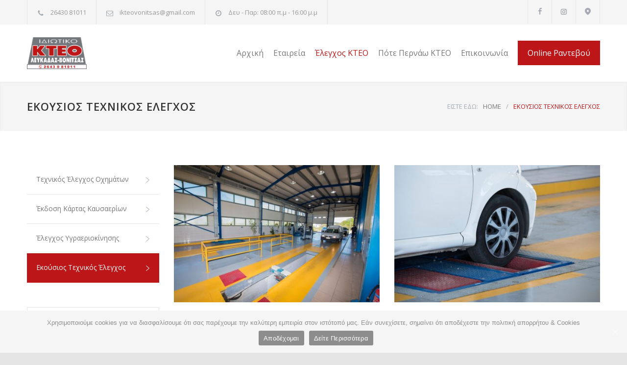

--- FILE ---
content_type: text/html; charset=UTF-8
request_url: https://ikteovonitsas.gr/services/ekousios-texnikos-elegxos/
body_size: 16636
content:
<!DOCTYPE html>
<html lang="el">
		<head>
		<!--meta-->
		<meta http-equiv="content-type" content="text/html; charset=UTF-8" />
		<meta name="generator" content="WordPress 6.0.3" />
		<meta name="viewport" content="width=device-width, initial-scale=1, maximum-scale=1.2" />
		<meta name="description" content="" />
		<meta name="format-detection" content="telephone=no" />
		<!--style-->
		<link rel="alternate" type="application/rss+xml" title="RSS 2.0" href="https://ikteovonitsas.gr/feed/" />
		<link rel="pingback" href="https://ikteovonitsas.gr/xmlrpc.php" />
		<title>ΕΚΟΥΣΙΟΣ ΤΕΧΝΙΚΟΣ ΕΛΕΓΧΟΣ &#8211; ΙΚΤΕΟ Λευκάδας &#8211; Βόνιτσας | Τεχνικός Έλεγχος Οχημάτων</title><link rel="preload" as="style" href="https://fonts.googleapis.com/css?family=Open%20Sans%3Aregular%7CLato%3A300%2C400%7COpen%20Sans%3A300%2C300italic%2C400%2C600%2C700%2C800&#038;subset=latin%2Clatin-ext,latin-ext&#038;display=swap" /><link rel="stylesheet" href="https://fonts.googleapis.com/css?family=Open%20Sans%3Aregular%7CLato%3A300%2C400%7COpen%20Sans%3A300%2C300italic%2C400%2C600%2C700%2C800&#038;subset=latin%2Clatin-ext,latin-ext&#038;display=swap" media="print" onload="this.media='all'" /><noscript><link rel="stylesheet" href="https://fonts.googleapis.com/css?family=Open%20Sans%3Aregular%7CLato%3A300%2C400%7COpen%20Sans%3A300%2C300italic%2C400%2C600%2C700%2C800&#038;subset=latin%2Clatin-ext,latin-ext&#038;display=swap" /></noscript><link rel="stylesheet" href="https://ikteovonitsas.gr/wp-content/cache/min/1/9f4f262648ee9cf65fa61dbeabf36d8e.css" media="all" data-minify="1" />
<meta name='robots' content='max-image-preview:large' />
<link rel="alternate" hreflang="el" href="https://ikteovonitsas.gr/services/ekousios-texnikos-elegxos/" />
<link rel='dns-prefetch' href='//www.googletagmanager.com' />
<link rel='dns-prefetch' href='//fonts.googleapis.com' />
<link rel='dns-prefetch' href='//maps.googleapis.com' />
<link rel='dns-prefetch' href='//maps.gstatic.com' />
<link rel='dns-prefetch' href='//fonts.gstatic.com' />
<link rel='dns-prefetch' href='//ajax.googleapis.com' />
<link rel='dns-prefetch' href='//apis.google.com' />
<link rel='dns-prefetch' href='//google-analytics.com' />
<link rel='dns-prefetch' href='//www.google-analytics.com' />
<link rel='dns-prefetch' href='//ssl.google-analytics.com' />
<link rel='dns-prefetch' href='//youtube.com' />
<link rel='dns-prefetch' href='//api.pinterest.com' />
<link rel='dns-prefetch' href='//cdnjs.cloudflare.com' />
<link rel='dns-prefetch' href='//pixel.wp.com' />
<link rel='dns-prefetch' href='//connect.facebook.net' />
<link rel='dns-prefetch' href='//platform.twitter.com' />
<link rel='dns-prefetch' href='//syndication.twitter.com' />
<link rel='dns-prefetch' href='//platform.instagram.com' />
<link rel='dns-prefetch' href='//disqus.com' />
<link rel='dns-prefetch' href='//sitename.disqus.com' />
<link rel='dns-prefetch' href='//s7.addthis.com' />
<link rel='dns-prefetch' href='//platform.linkedin.com' />
<link rel='dns-prefetch' href='//w.sharethis.com' />
<link rel='dns-prefetch' href='//s0.wp.com' />
<link rel='dns-prefetch' href='//s.gravatar.com' />
<link rel='dns-prefetch' href='//stats.wp.com' />
<link rel='dns-prefetch' href='//netdna.bootstrapcdn.com' />
<link rel='dns-prefetch' href='//maxcdn.icons8.com' />
<link href='https://fonts.gstatic.com' crossorigin rel='preconnect' />
<link rel="alternate" type="application/rss+xml" title="Ροή RSS &raquo; ΙΚΤΕΟ Λευκάδας - Βόνιτσας | Τεχνικός Έλεγχος Οχημάτων" href="https://ikteovonitsas.gr/feed/" />
<link rel="alternate" type="application/rss+xml" title="Ροή Σχολίων &raquo; ΙΚΤΕΟ Λευκάδας - Βόνιτσας | Τεχνικός Έλεγχος Οχημάτων" href="https://ikteovonitsas.gr/comments/feed/" />
<style type="text/css">
img.wp-smiley,
img.emoji {
	display: inline !important;
	border: none !important;
	box-shadow: none !important;
	height: 1em !important;
	width: 1em !important;
	margin: 0 0.07em !important;
	vertical-align: -0.1em !important;
	background: none !important;
	padding: 0 !important;
}
</style>
	
<style id='wp-block-library-theme-inline-css' type='text/css'>
.wp-block-audio figcaption{color:#555;font-size:13px;text-align:center}.is-dark-theme .wp-block-audio figcaption{color:hsla(0,0%,100%,.65)}.wp-block-code{border:1px solid #ccc;border-radius:4px;font-family:Menlo,Consolas,monaco,monospace;padding:.8em 1em}.wp-block-embed figcaption{color:#555;font-size:13px;text-align:center}.is-dark-theme .wp-block-embed figcaption{color:hsla(0,0%,100%,.65)}.blocks-gallery-caption{color:#555;font-size:13px;text-align:center}.is-dark-theme .blocks-gallery-caption{color:hsla(0,0%,100%,.65)}.wp-block-image figcaption{color:#555;font-size:13px;text-align:center}.is-dark-theme .wp-block-image figcaption{color:hsla(0,0%,100%,.65)}.wp-block-pullquote{border-top:4px solid;border-bottom:4px solid;margin-bottom:1.75em;color:currentColor}.wp-block-pullquote__citation,.wp-block-pullquote cite,.wp-block-pullquote footer{color:currentColor;text-transform:uppercase;font-size:.8125em;font-style:normal}.wp-block-quote{border-left:.25em solid;margin:0 0 1.75em;padding-left:1em}.wp-block-quote cite,.wp-block-quote footer{color:currentColor;font-size:.8125em;position:relative;font-style:normal}.wp-block-quote.has-text-align-right{border-left:none;border-right:.25em solid;padding-left:0;padding-right:1em}.wp-block-quote.has-text-align-center{border:none;padding-left:0}.wp-block-quote.is-large,.wp-block-quote.is-style-large,.wp-block-quote.is-style-plain{border:none}.wp-block-search .wp-block-search__label{font-weight:700}:where(.wp-block-group.has-background){padding:1.25em 2.375em}.wp-block-separator.has-css-opacity{opacity:.4}.wp-block-separator{border:none;border-bottom:2px solid;margin-left:auto;margin-right:auto}.wp-block-separator.has-alpha-channel-opacity{opacity:1}.wp-block-separator:not(.is-style-wide):not(.is-style-dots){width:100px}.wp-block-separator.has-background:not(.is-style-dots){border-bottom:none;height:1px}.wp-block-separator.has-background:not(.is-style-wide):not(.is-style-dots){height:2px}.wp-block-table thead{border-bottom:3px solid}.wp-block-table tfoot{border-top:3px solid}.wp-block-table td,.wp-block-table th{padding:.5em;border:1px solid;word-break:normal}.wp-block-table figcaption{color:#555;font-size:13px;text-align:center}.is-dark-theme .wp-block-table figcaption{color:hsla(0,0%,100%,.65)}.wp-block-video figcaption{color:#555;font-size:13px;text-align:center}.is-dark-theme .wp-block-video figcaption{color:hsla(0,0%,100%,.65)}.wp-block-template-part.has-background{padding:1.25em 2.375em;margin-top:0;margin-bottom:0}
</style>
<style id='global-styles-inline-css' type='text/css'>
body{--wp--preset--color--black: #000000;--wp--preset--color--cyan-bluish-gray: #abb8c3;--wp--preset--color--white: #ffffff;--wp--preset--color--pale-pink: #f78da7;--wp--preset--color--vivid-red: #cf2e2e;--wp--preset--color--luminous-vivid-orange: #ff6900;--wp--preset--color--luminous-vivid-amber: #fcb900;--wp--preset--color--light-green-cyan: #7bdcb5;--wp--preset--color--vivid-green-cyan: #00d084;--wp--preset--color--pale-cyan-blue: #8ed1fc;--wp--preset--color--vivid-cyan-blue: #0693e3;--wp--preset--color--vivid-purple: #9b51e0;--wp--preset--color--carservice-blue: #1E69B8;--wp--preset--color--carservice-turquoise: #5FC7AE;--wp--preset--color--carservice-orange: #F68220;--wp--preset--color--carservice-green: #82B541;--wp--preset--color--carservice-light-blue: #66A1C3;--wp--preset--gradient--vivid-cyan-blue-to-vivid-purple: linear-gradient(135deg,rgba(6,147,227,1) 0%,rgb(155,81,224) 100%);--wp--preset--gradient--light-green-cyan-to-vivid-green-cyan: linear-gradient(135deg,rgb(122,220,180) 0%,rgb(0,208,130) 100%);--wp--preset--gradient--luminous-vivid-amber-to-luminous-vivid-orange: linear-gradient(135deg,rgba(252,185,0,1) 0%,rgba(255,105,0,1) 100%);--wp--preset--gradient--luminous-vivid-orange-to-vivid-red: linear-gradient(135deg,rgba(255,105,0,1) 0%,rgb(207,46,46) 100%);--wp--preset--gradient--very-light-gray-to-cyan-bluish-gray: linear-gradient(135deg,rgb(238,238,238) 0%,rgb(169,184,195) 100%);--wp--preset--gradient--cool-to-warm-spectrum: linear-gradient(135deg,rgb(74,234,220) 0%,rgb(151,120,209) 20%,rgb(207,42,186) 40%,rgb(238,44,130) 60%,rgb(251,105,98) 80%,rgb(254,248,76) 100%);--wp--preset--gradient--blush-light-purple: linear-gradient(135deg,rgb(255,206,236) 0%,rgb(152,150,240) 100%);--wp--preset--gradient--blush-bordeaux: linear-gradient(135deg,rgb(254,205,165) 0%,rgb(254,45,45) 50%,rgb(107,0,62) 100%);--wp--preset--gradient--luminous-dusk: linear-gradient(135deg,rgb(255,203,112) 0%,rgb(199,81,192) 50%,rgb(65,88,208) 100%);--wp--preset--gradient--pale-ocean: linear-gradient(135deg,rgb(255,245,203) 0%,rgb(182,227,212) 50%,rgb(51,167,181) 100%);--wp--preset--gradient--electric-grass: linear-gradient(135deg,rgb(202,248,128) 0%,rgb(113,206,126) 100%);--wp--preset--gradient--midnight: linear-gradient(135deg,rgb(2,3,129) 0%,rgb(40,116,252) 100%);--wp--preset--duotone--dark-grayscale: url('#wp-duotone-dark-grayscale');--wp--preset--duotone--grayscale: url('#wp-duotone-grayscale');--wp--preset--duotone--purple-yellow: url('#wp-duotone-purple-yellow');--wp--preset--duotone--blue-red: url('#wp-duotone-blue-red');--wp--preset--duotone--midnight: url('#wp-duotone-midnight');--wp--preset--duotone--magenta-yellow: url('#wp-duotone-magenta-yellow');--wp--preset--duotone--purple-green: url('#wp-duotone-purple-green');--wp--preset--duotone--blue-orange: url('#wp-duotone-blue-orange');--wp--preset--font-size--small: 13px;--wp--preset--font-size--medium: 20px;--wp--preset--font-size--large: 36px;--wp--preset--font-size--x-large: 42px;}.has-black-color{color: var(--wp--preset--color--black) !important;}.has-cyan-bluish-gray-color{color: var(--wp--preset--color--cyan-bluish-gray) !important;}.has-white-color{color: var(--wp--preset--color--white) !important;}.has-pale-pink-color{color: var(--wp--preset--color--pale-pink) !important;}.has-vivid-red-color{color: var(--wp--preset--color--vivid-red) !important;}.has-luminous-vivid-orange-color{color: var(--wp--preset--color--luminous-vivid-orange) !important;}.has-luminous-vivid-amber-color{color: var(--wp--preset--color--luminous-vivid-amber) !important;}.has-light-green-cyan-color{color: var(--wp--preset--color--light-green-cyan) !important;}.has-vivid-green-cyan-color{color: var(--wp--preset--color--vivid-green-cyan) !important;}.has-pale-cyan-blue-color{color: var(--wp--preset--color--pale-cyan-blue) !important;}.has-vivid-cyan-blue-color{color: var(--wp--preset--color--vivid-cyan-blue) !important;}.has-vivid-purple-color{color: var(--wp--preset--color--vivid-purple) !important;}.has-black-background-color{background-color: var(--wp--preset--color--black) !important;}.has-cyan-bluish-gray-background-color{background-color: var(--wp--preset--color--cyan-bluish-gray) !important;}.has-white-background-color{background-color: var(--wp--preset--color--white) !important;}.has-pale-pink-background-color{background-color: var(--wp--preset--color--pale-pink) !important;}.has-vivid-red-background-color{background-color: var(--wp--preset--color--vivid-red) !important;}.has-luminous-vivid-orange-background-color{background-color: var(--wp--preset--color--luminous-vivid-orange) !important;}.has-luminous-vivid-amber-background-color{background-color: var(--wp--preset--color--luminous-vivid-amber) !important;}.has-light-green-cyan-background-color{background-color: var(--wp--preset--color--light-green-cyan) !important;}.has-vivid-green-cyan-background-color{background-color: var(--wp--preset--color--vivid-green-cyan) !important;}.has-pale-cyan-blue-background-color{background-color: var(--wp--preset--color--pale-cyan-blue) !important;}.has-vivid-cyan-blue-background-color{background-color: var(--wp--preset--color--vivid-cyan-blue) !important;}.has-vivid-purple-background-color{background-color: var(--wp--preset--color--vivid-purple) !important;}.has-black-border-color{border-color: var(--wp--preset--color--black) !important;}.has-cyan-bluish-gray-border-color{border-color: var(--wp--preset--color--cyan-bluish-gray) !important;}.has-white-border-color{border-color: var(--wp--preset--color--white) !important;}.has-pale-pink-border-color{border-color: var(--wp--preset--color--pale-pink) !important;}.has-vivid-red-border-color{border-color: var(--wp--preset--color--vivid-red) !important;}.has-luminous-vivid-orange-border-color{border-color: var(--wp--preset--color--luminous-vivid-orange) !important;}.has-luminous-vivid-amber-border-color{border-color: var(--wp--preset--color--luminous-vivid-amber) !important;}.has-light-green-cyan-border-color{border-color: var(--wp--preset--color--light-green-cyan) !important;}.has-vivid-green-cyan-border-color{border-color: var(--wp--preset--color--vivid-green-cyan) !important;}.has-pale-cyan-blue-border-color{border-color: var(--wp--preset--color--pale-cyan-blue) !important;}.has-vivid-cyan-blue-border-color{border-color: var(--wp--preset--color--vivid-cyan-blue) !important;}.has-vivid-purple-border-color{border-color: var(--wp--preset--color--vivid-purple) !important;}.has-vivid-cyan-blue-to-vivid-purple-gradient-background{background: var(--wp--preset--gradient--vivid-cyan-blue-to-vivid-purple) !important;}.has-light-green-cyan-to-vivid-green-cyan-gradient-background{background: var(--wp--preset--gradient--light-green-cyan-to-vivid-green-cyan) !important;}.has-luminous-vivid-amber-to-luminous-vivid-orange-gradient-background{background: var(--wp--preset--gradient--luminous-vivid-amber-to-luminous-vivid-orange) !important;}.has-luminous-vivid-orange-to-vivid-red-gradient-background{background: var(--wp--preset--gradient--luminous-vivid-orange-to-vivid-red) !important;}.has-very-light-gray-to-cyan-bluish-gray-gradient-background{background: var(--wp--preset--gradient--very-light-gray-to-cyan-bluish-gray) !important;}.has-cool-to-warm-spectrum-gradient-background{background: var(--wp--preset--gradient--cool-to-warm-spectrum) !important;}.has-blush-light-purple-gradient-background{background: var(--wp--preset--gradient--blush-light-purple) !important;}.has-blush-bordeaux-gradient-background{background: var(--wp--preset--gradient--blush-bordeaux) !important;}.has-luminous-dusk-gradient-background{background: var(--wp--preset--gradient--luminous-dusk) !important;}.has-pale-ocean-gradient-background{background: var(--wp--preset--gradient--pale-ocean) !important;}.has-electric-grass-gradient-background{background: var(--wp--preset--gradient--electric-grass) !important;}.has-midnight-gradient-background{background: var(--wp--preset--gradient--midnight) !important;}.has-small-font-size{font-size: var(--wp--preset--font-size--small) !important;}.has-medium-font-size{font-size: var(--wp--preset--font-size--medium) !important;}.has-large-font-size{font-size: var(--wp--preset--font-size--large) !important;}.has-x-large-font-size{font-size: var(--wp--preset--font-size--x-large) !important;}
</style>

<style id='wpml-legacy-dropdown-0-inline-css' type='text/css'>
.wpml-ls-statics-shortcode_actions, .wpml-ls-statics-shortcode_actions .wpml-ls-sub-menu, .wpml-ls-statics-shortcode_actions a {border-color:#cdcdcd;}.wpml-ls-statics-shortcode_actions a {color:#444444;background-color:#ffffff;}.wpml-ls-statics-shortcode_actions a:hover,.wpml-ls-statics-shortcode_actions a:focus {color:#000000;background-color:#eeeeee;}.wpml-ls-statics-shortcode_actions .wpml-ls-current-language>a {color:#444444;background-color:#ffffff;}.wpml-ls-statics-shortcode_actions .wpml-ls-current-language:hover>a, .wpml-ls-statics-shortcode_actions .wpml-ls-current-language>a:focus {color:#000000;background-color:#eeeeee;}
</style>








<style id='cost_calculator_style-inline-css' type='text/css'>
.cost-calculator-datepicker .ui-datepicker-current-day,
.cost-calculator-box input[type="checkbox"]:checked+.cost-calculator-checkbox-label,
.cost-calculator-box input[type="checkbox"]:checked+.cost-calculator-checkbox-label .checkbox-box,
.cost-calculator-box .ui-slider .ui-slider-handle::after,
.cost-calculator-box .ui-slider-range-min,
input[type='checkbox']:checked + span.cost-calculator-switch-slider,
.cost-calculator-container .cost-calculator-more,
.cost-calculator-container .cost-calculator-more[type="submit"],
body .cost-calculator-container .cost-calculator-more.cost-calculator-gray:hover
{
	background-color: #1E69B8;
}
.cost-calculator-box input[type="checkbox"]:checked+.cost-calculator-checkbox-label::before,
.cost-calculator-datepicker .ui-datepicker-prev:hover span::before,
.cost-calculator-datepicker .ui-datepicker-next:hover span::before,
.cost-calculator-summary-price,
.cost-calculator-box .ui-selectmenu-button.ui-corner-top .ui-icon,
.cost-calculator-box .ui-selectmenu-button:hover .ui-icon,
.cost-calculator-box .cost-calculator-datepicker-container:hover .ui-icon,
.cost-calculator-dropdown.cost-calculator-dropdown.ui-selectmenu-menu .ui-menu li.ui-state-focus,
div.cost-calculator-summary-box::before
{
	color: #1E69B8;
}
.cost-calculator-box input[type="checkbox"]:checked+.cost-calculator-checkbox-label,
.cost-calculator-box input[type="checkbox"]:checked+.cost-calculator-checkbox-label .checkbox-box,
.cost-calculator-box .ui-slider-handle .cost-slider-tooltip .cost-calculator-value,
.cost-calculator-container .cost-calculator-more,
.cost-calculator-container .cost-calculator-more[type="submit"],
body .cost-calculator-container .cost-calculator-more.cost-calculator-gray:hover
{
	border-color: #1E69B8;
}
.cost-calculator-box .ui-slider-handle .cost-slider-tooltip .cost-calculator-arrow::before
{
	border-color: #1E69B8 transparent;
}
.cost-calculator-datepicker .ui-datepicker-prev span::before,
.cost-calculator-datepicker .ui-datepicker-next span::before,
.cost-calculator-dropdown.ui-selectmenu-menu .ui-menu li,
.cost-calculator-box .cost-calculator-checkbox-label,
.cost-calculator-box .ui-slider-handle .cost-slider-tooltip .cost-calculator-value,
.cost-calculator-box .ui-selectmenu-button span.ui-selectmenu-text,
.cost-calculator-box .ui-selectmenu-button .ui-icon,
.cost-calculator-box .cost-calculator-datepicker-container .ui-icon,
.cost-calculator-price-description,
input[type='checkbox'] + span.cost-calculator-switch-slider::after,
.cost-calculator-form .cost-calculator-contact-box-submit-container p,
.cost-calculator-container input,
.cost-calculator-container input[type='text'],
.cost-calculator-container input[type='email'],
.cost-calculator-container input[type='number'],
.cost-calculator-container textarea,
.cost-calculator-terms-container label
{
	color: #777777;
}
.cost-calculator-datepicker.ui-datepicker,
.cost-calculator-box .cost-calculator-checkbox-label,
.cost-calculator-box .ui-slider .ui-slider-handle,
.cost-calculator-box .ui-selectmenu-button,
.cost-calculator-dropdown.ui-selectmenu-menu .ui-menu,
div.cost-calculator-box .ui-selectmenu-button .ui-icon,
div.cost-calculator-box .cost-calculator-datepicker-container .ui-icon,
.cost-calculator-container input,
.cost-calculator-container input[type='text'],
.cost-calculator-container input[type='email'],
.cost-calculator-container input[type='number'],
.cost-calculator-container textarea,
.cost-calculator-container .g-recaptcha-wrapper
{
	border-color: #E2E6E7;
}
.cost-calculator-datepicker.ui-datepicker .ui-datepicker-title,
.cost-calculator-box label,
.cost-calculator-contact-box>.vc_row>label
{
	color: #333333;
}
.cost-calculator-box .ui-slider,
input[type='checkbox'] + span.cost-calculator-switch-slider
{
	background-color: #E2E6E7;
}
body .cost-calculator-container,
body .cost-calculator-container .ui-widget,
.cost-calculator-dropdown.ui-selectmenu-menu,
.cost-calculator-box label,
.cost-calculator-container input,
.cost-calculator-container input[type='text'],
.cost-calculator-container input[type='email'],
.cost-calculator-container input[type='number'],
.cost-calculator-container textarea,
.cost-calculator-terms-container label,
.cost-calculator-terms-container label a,
input[type='checkbox'] + span.cost-calculator-switch-slider::after,
.cost-calculator-box .ui-selectmenu-button span.ui-selectmenu-text,
.cost-calculator-container .cost-calculator-more,
.cost-calculator-container .cost-calculator-more[type="submit"],
body .cost-calculator-container .cost-calculator-more.cost-calculator-gray:hover,
.cost-calculator-container .cost-calculator-flex-box label,
.cost-calculator-datepicker.ui-datepicker,
.cost-calculator-datepicker.ui-datepicker table td,
.cost-calculator-datepicker.ui-datepicker table th,
.cost-calculator-dropdown.ui-selectmenu-menu .ui-menu li
{
	font-family: 'Open Sans';
}
.cost-calculator-form .cost-calculator-flex-box textarea
{
	height: 190px;
}
.cost-calculator-dropdown.ui-selectmenu-menu 
{
	-moz-box-shadow: none;
	-webkit-box-shadow: none;
	box-shadow: none;
}
.cost-calculator-datepicker.ui-datepicker .ui-datepicker-title
{
	font-weight: 600;
}
.cost-calculator-box label+.cost-calculator-switch,
.cost-calculator-box input+input+.cost-calculator-checkbox-label.cost-calculator-checkbox-default,
.cost-calculator-contact-box .cost-calculator-flex-box,
body .cost-calculator-contact-box .cost-calculator-flex-box fieldset.wpb_column.vc_column_container,
.cost-calculator-contact-box .cost-calculator-flex-box input[type="text"],
.cost-calculator-form .cost-calculator-contact-box-submit-container,
.cost-calculator-box input+.cost-slider-container,
body .vc_row .cost-calculator-box input+input.cost-calculator-big,
.cost-calculator-box input+select+.ui-selectmenu-button,
.cost-calculator-box input+.select_container+.ui-selectmenu-button,
.cost-calculator-box input+.cost-calculator-datepicker-container
{
	margin-top: 20px;
}
.cost-calculator-form .cost-calculator-flex-box .cost-calculator-block:first-child input
{
	margin-top: 0;
}
.cost-calculator-box label,
.cost-calculator-contact-box>.vc_row>label
{
	display: block;
	font-weight: 600;
	background: #F5F5F5;
	padding: 11px 16px 13px;
	line-height: 26px
}
.cost-calculator-box label.cost-calculator-switch 
{
	padding: 0;
	font-weight: 400;
	background: none;
}
.cost-calculator-contact-box .cost-calculator-flex-box
{
	display: block;
}
.cost-calculator-contact-box .cost-calculator-flex-box fieldset.wpb_column.vc_column_container
{
	width: 100%;
	margin-left: 0;
}
.cost-calculator-contact-box .cost-calculator-flex-box .wpb_column.vc_column_container:first-child
{
	margin-top: 0;
}
.cost-calculator-container .cost-calculator-flex-box label
{
	margin-top: 28px;
	margin-bottom: -49px;
}
.cost-calculator-form .cost-calculator-flex-box .cost-calculator-block:first-child label
{
	margin-top: 8px;
	margin-bottom: -29px;
}
.cost-calculator-form .cost-calculator-contact-box-submit-container .vc_row
{
	margin: 0;
	padding: 0;
}
.vc_row .wpb_column div.cost-calculator-box.cost-calculator-float
{
	margin: 0;
}
.cost-calculator-box .cost-calculator-checkbox-label
{
	margin-right: -1px;
	margin-top: -1px;
	-moz-border-radius: 0;
	-webkit-border-radius: 0;
	border-radius: 0;
	padding: 12px 15px 10px 20px;
	color: #A4AAB3;
	background: #FFF;
	font-weight: 400;
}
.cost-calculator-box .cost-calculator-checkbox-label.cost-calculator-checkbox-default
{
	width: 14px;
}
.cost-calculator-box .cost-calculator-checkbox-label::before
{
	position: relative;
	top: -2px;
	left: -4px;
	z-index: 1;
	font-size: 16px;
	color: #FFF;
	margin-right: 10px;
	font-family: "cc-template";
	content: "c";
	font-style: normal;
	font-weight: normal;
	font-variant: normal;
	text-transform: none;
	vertical-align: middle;
	speak: none;
	line-height: 1;
	direction: ltr;
	-webkit-font-smoothing: antialiased;
	-moz-osx-font-smoothing: grayscale;
}
.cost-calculator-box input[type="checkbox"]:checked+.cost-calculator-checkbox-label
{
		color: #333;
		border-color: #E2E6E7;
		background: #F5F5F5;

}
.cost-calculator-box input[type="checkbox"]:checked+.cost-calculator-checkbox-label::before
{
	color: #FFF;
}
.cost-calculator-box .cost-calculator-checkbox-label.cost-calculator-checkbox-default::before
{
	margin-right: 0;
}
.cost-calculator-box .cost-calculator-checkbox-label .checkbox-box
{
	position: absolute;
	margin-left: 0;
	left: 12px;
	width: 22px;
	height: 22px;
	border: 1px solid #E2E6E7;
}
.cost-calculator-box .ui-selectmenu-button .ui-icon,
.cost-calculator-box .cost-calculator-datepicker-container .ui-icon
{
	border-left: 1px solid #E2E6E7;
	padding: 14px 12px 17px;
}
.cost-calculator-dropdown.ui-selectmenu-menu .ui-menu li
{
	border-top: 1px solid #E2E6E7}
.cost-calculator-dropdown.ui-selectmenu-menu .ui-menu li:first-child
{
	padding-top: 13px;
}
.cost-calculator-dropdown.ui-selectmenu-menu .ui-menu li:last-child
{
	padding-bottom: 13px;
}
.cost-calculator-container .cost-calculator-more
{
	position: relative;
	display: block;
	font-weight: 600;
	padding: 19px 0 20px;
	line-height: normal;
	letter-spacing: 1px;
	border: none;
	-moz-border-radius: 0;
	-webkit-border-radius: 0;
	border-radius: 0;
}
.cost-calculator-more span
{
	position: relative;
	z-index: 10;
	margin: 0 24px;
}
.cost-calculator-more::before
{
	position: absolute;
	content: "";
	width: 5px;
	height: 100%;
	top: 0;
	left: 0;
	background: rgba(0,0,0,0.1);
	transition: all 0.2s ease 0s;
	-webkit-transition: all 0.2s ease 0s;
	-moz-transition: all 0.2s ease 0s;
	z-index: 9;
}
.cost-calculator-container .cost-calculator-more:hover
{
	background: #1E69B8;
	color: #FFF;
	opacity: 1;
}
.cost-calculator-more:hover::before
{
	width: 100%;
	background: rgba(0,0,0,0.12);
}
.vc_row .wpb_column .cost-calculator-box.cost-calculator-summary-box,
body .vc_row .cost-calculator-box.cost-calculator-summary-box
{
	border: 1px solid #E2E6E7;
	padding: 26px 30px 28px;
}
.cost-calculator-summary-price
{
	float: right;
}
.cost-calculator-price-description
{
	text-align: right;
	margin-top: 11px;
}
.cost-calculator-fieldset-with-recaptcha,
.cost-calculator-column-with-recaptcha
{
	display: -ms-flexbox;
	display: -webkit-flexbox;
	display: -webkit-flex;
	display: flex;
	-ms-flex-direction: column-reverse;
	-webkit-flex-direction: column-reverse;
	-moz-flex-direction: column-reverse;
	flex-direction: column-reverse;
}
.vc_row.wpb_row.cost-calculator-row-with-recaptcha .vc_column_container.wpb_column
{
	width: 100%;
	margin-left: 0;
	margin-right: 0;
	margin-top: 22px;
}
.vc_row.wpb_row.cost-calculator-row-with-recaptcha .vc_column_container.wpb_column:first-child
{
	margin-top: 0;
}
.cost-calculator-container .wpb_column div.g-recaptcha-wrapper
{
	float: none;
	margin: 0;
	border-color: #E2E6E7;
	-ms-flex-item-align: start;
	-webkit-align-self: start;
	-moz-align-self: start;
	align-self: start;
}
.cost-calculator-form.cost-calculator-container .vc_row.wpb_row.cost-calculator-contact-box-submit-container div.vc_row.wpb_row.cost-calculator-button-with-recaptcha
{
	float: none;
	margin-top: 20px;
	margin-left: 0;
	margin-right: 0;
}
.cost-calculator-contact-box-submit-container .cost-calculator-recaptcha-container
{
	clear: both;
	margin-top: 20px;
	display: -ms-flexbox;
	display: -webkit-flexbox;
	display: -webkit-flex;
	display: flex;
	-ms-flex-direction: column-reverse;
	-webkit-flex-direction: column-reverse;
	-moz-flex-direction: column-reverse;
	flex-direction: column-reverse;
}
.cost-calculator-terms-container
{
	padding-bottom: 20px;
}
.cost-calculator-contact-box-submit-container .vc_col-sm-6 .cost-calculator-terms-container,
.cost-calculator-fieldset-with-recaptcha .cost-calculator-terms-container
{
	padding-bottom: 0;
}
.cost-calculator-contact-box-submit-container .cost-calculator-terms-container
{
	-ms-flex-order: 1;
	-webkit-order: 1;
	-moz-order: 1;
	order: 1;
	height: auto;
}
.cost-calculator-form.cost-calculator-container .cost-calculator-contact-box-submit-container .cost-calculator-column-with-recaptcha .cost-calculator-recaptcha-container .vc_row.wpb_row.cost-calculator-button-with-recaptcha,
.cost-calculator-contact-box-submit-container .vc_col-sm-6 .cost-calculator-terms-container + .vc_row
{
	margin-top: 20px;
}
div.cost-calculator-contact-box-submit-container .cost-calculator-column-with-recaptcha .cost-calculator-terms-container
{
	-ms-flex-item-align: start;
	-webkit-align-self: start;
	-moz-align-self: start;
	align-self: start;
}
.cost-calculator-row-with-recaptcha p
{
	padding: 0;
}
@media screen and (max-width:767px)
{
	body .wpb_column div.vc_row.cost-calculator-contact-box-submit-container .vc_col-sm-6
	{
		margin-top: 20px;
	}
	body .wpb_column div.vc_row.cost-calculator-contact-box-submit-container .vc_col-sm-6:first-child
	{
		margin-top: 0;
	}
	div.cost-calculator-fieldset-with-recaptcha .cost-calculator-terms-container
	{
		padding-bottom: 0;
	}
}

</style>













<script type='text/javascript' src='https://ikteovonitsas.gr/wp-includes/js/jquery/jquery.min.js?ver=3.6.0' id='jquery-core-js' defer></script>
<script type='text/javascript' src='https://ikteovonitsas.gr/wp-includes/js/jquery/jquery-migrate.min.js?ver=3.3.2' id='jquery-migrate-js' defer></script>
<script type='text/javascript' src='//ikteovonitsas.gr/wp-content/plugins/sitepress-multilingual-cms/templates/language-switchers/legacy-dropdown/script.min.js?ver=1' id='wpml-legacy-dropdown-0-js' defer></script>
<link rel="https://api.w.org/" href="https://ikteovonitsas.gr/wp-json/" /><link rel="EditURI" type="application/rsd+xml" title="RSD" href="https://ikteovonitsas.gr/xmlrpc.php?rsd" />
<link rel="wlwmanifest" type="application/wlwmanifest+xml" href="https://ikteovonitsas.gr/wp-includes/wlwmanifest.xml" /> 
<meta name="generator" content="WordPress 6.0.3" />
<link rel="canonical" href="https://ikteovonitsas.gr/services/ekousios-texnikos-elegxos/" />
<link rel='shortlink' href='https://ikteovonitsas.gr/?p=18' />
<link rel="alternate" type="application/json+oembed" href="https://ikteovonitsas.gr/wp-json/oembed/1.0/embed?url=https%3A%2F%2Fikteovonitsas.gr%2Fservices%2Fekousios-texnikos-elegxos%2F" />
<link rel="alternate" type="text/xml+oembed" href="https://ikteovonitsas.gr/wp-json/oembed/1.0/embed?url=https%3A%2F%2Fikteovonitsas.gr%2Fservices%2Fekousios-texnikos-elegxos%2F&#038;format=xml" />
<meta name="generator" content="WPML ver:4.4.12 stt:1,13;" />
<meta name="generator" content="Powered by WPBakery Page Builder - drag and drop page builder for WordPress."/>
<meta name="generator" content="Powered by Slider Revolution 6.5.1 - responsive, Mobile-Friendly Slider Plugin for WordPress with comfortable drag and drop interface." />
<link rel="icon" href="https://ikteovonitsas.gr/wp-content/uploads/2021/09/ΚΤΕΟ-Λευκάδας-Βόνιτσας-Favicon.png" sizes="32x32" />
<link rel="icon" href="https://ikteovonitsas.gr/wp-content/uploads/2021/09/ΚΤΕΟ-Λευκάδας-Βόνιτσας-Favicon.png" sizes="192x192" />
<link rel="apple-touch-icon" href="https://ikteovonitsas.gr/wp-content/uploads/2021/09/ΚΤΕΟ-Λευκάδας-Βόνιτσας-Favicon.png" />
<meta name="msapplication-TileImage" content="https://ikteovonitsas.gr/wp-content/uploads/2021/09/ΚΤΕΟ-Λευκάδας-Βόνιτσας-Favicon.png" />
<script type="text/javascript">function setREVStartSize(e){
			//window.requestAnimationFrame(function() {				 
				window.RSIW = window.RSIW===undefined ? window.innerWidth : window.RSIW;	
				window.RSIH = window.RSIH===undefined ? window.innerHeight : window.RSIH;	
				try {								
					var pw = document.getElementById(e.c).parentNode.offsetWidth,
						newh;
					pw = pw===0 || isNaN(pw) ? window.RSIW : pw;
					e.tabw = e.tabw===undefined ? 0 : parseInt(e.tabw);
					e.thumbw = e.thumbw===undefined ? 0 : parseInt(e.thumbw);
					e.tabh = e.tabh===undefined ? 0 : parseInt(e.tabh);
					e.thumbh = e.thumbh===undefined ? 0 : parseInt(e.thumbh);
					e.tabhide = e.tabhide===undefined ? 0 : parseInt(e.tabhide);
					e.thumbhide = e.thumbhide===undefined ? 0 : parseInt(e.thumbhide);
					e.mh = e.mh===undefined || e.mh=="" || e.mh==="auto" ? 0 : parseInt(e.mh,0);		
					if(e.layout==="fullscreen" || e.l==="fullscreen") 						
						newh = Math.max(e.mh,window.RSIH);					
					else{					
						e.gw = Array.isArray(e.gw) ? e.gw : [e.gw];
						for (var i in e.rl) if (e.gw[i]===undefined || e.gw[i]===0) e.gw[i] = e.gw[i-1];					
						e.gh = e.el===undefined || e.el==="" || (Array.isArray(e.el) && e.el.length==0)? e.gh : e.el;
						e.gh = Array.isArray(e.gh) ? e.gh : [e.gh];
						for (var i in e.rl) if (e.gh[i]===undefined || e.gh[i]===0) e.gh[i] = e.gh[i-1];
											
						var nl = new Array(e.rl.length),
							ix = 0,						
							sl;					
						e.tabw = e.tabhide>=pw ? 0 : e.tabw;
						e.thumbw = e.thumbhide>=pw ? 0 : e.thumbw;
						e.tabh = e.tabhide>=pw ? 0 : e.tabh;
						e.thumbh = e.thumbhide>=pw ? 0 : e.thumbh;					
						for (var i in e.rl) nl[i] = e.rl[i]<window.RSIW ? 0 : e.rl[i];
						sl = nl[0];									
						for (var i in nl) if (sl>nl[i] && nl[i]>0) { sl = nl[i]; ix=i;}															
						var m = pw>(e.gw[ix]+e.tabw+e.thumbw) ? 1 : (pw-(e.tabw+e.thumbw)) / (e.gw[ix]);					
						newh =  (e.gh[ix] * m) + (e.tabh + e.thumbh);
					}				
					if(window.rs_init_css===undefined) window.rs_init_css = document.head.appendChild(document.createElement("style"));					
					document.getElementById(e.c).height = newh+"px";
					window.rs_init_css.innerHTML += "#"+e.c+"_wrapper { height: "+newh+"px }";				
				} catch(e){
					console.log("Failure at Presize of Slider:" + e)
				}					   
			//});
		  };</script>
		<style type="text/css" id="wp-custom-css">
			.online-rantevou a {
    background-color: #bd1618 !important;
	  color: #ffffff !important;
	  padding: 12px 20px 12px 20px !important;
		
}


.sf-menu li a, .sf-menu li a:visited {
    font-family: 'Open Sans';
    font-size: 16px;
    font-weight: 400;
    line-height: 26px;
    border: none;
	  padding: 12px 0px 12px 0px;
	  margin: 0px 0px 0px 20px;
}



li.current-menu-parent ul li a, .menu-container .sf-menu li.current-menu-ancestor ul li a, .menu-container .sf-menu li.current-menu-parent.menu-item-has-children ul li a, .menu-container .sf-menu li.current-menu-ancestor.menu-item-has-children ul li a, .menu-container .sf-menu li.menu-item-has-children ul li a, .menu-container .sf-menu li.menu-item-has-children:hover ul li a, .menu-container .sf-menu li:hover ul li a {
    border-top: 1px solid #E2E6E7;
    background-color: #FFF;
    padding: 12px 20px 13px;
	  margin: 0px 0px 0px 0px;
    background-image: none;
}



.cn-button.bootstrap {
    color: #fff;
    background: #8d8d8d;
}


.header .logo a img {
    transition: none;
    -moz-transition: none;
    -webkit-transition: none;
    max-width: 33%;
}

		</style>
		<noscript><style> .wpb_animate_when_almost_visible { opacity: 1; }</style></noscript><!--custom style-->
<style type="text/css">
		p a,
	table a,
	.wpb_text_column a,
	.header h1,
	.header h1 a,
	.sf-menu li:hover a, .sf-menu li:hover a:visited,
	.sf-menu a:hover,
	.sf-menu a:visited:hover,
	.sf-menu li.current-menu-item a,
	.sf-menu li.current-menu-parent a,
	.sf-menu li.current-menu-ancestor a,
	.menu-container .sf-menu li ul li.current-menu-item a,
	.menu-container .sf-menu li ul li.current-menu-parent a,
	.menu-container .sf-menu li ul li.current-menu-ancestor a,
	.menu-container .sf-menu li.menu-item-has-children ul li a:hover,
	.menu-container .sf-menu li.menu-item-has-children:hover ul li.current-menu-item a,
	.menu-container .sf-menu li.menu-item-has-children:hover ul li.current-menu-parent a,
	.menu-container .sf-menu li.menu-item-has-children:hover ul li.current-menu-ancestor a,
	.menu-container .sf-menu li.menu-item-has-children:hover ul li.current-menu-item ul li a:hover,
	.menu-container .sf-menu li.menu-item-has-children:hover ul li.current-menu-parent ul li a:hover,
	.menu-container .sf-menu li.menu-item-has-children:hover ul li.current-menu-ancestor ul li a:hover,
	.menu-container .sf-menu li.menu-item-has-children:hover ul li ul li.current-menu-item a,
	.menu-container .sf-menu li.menu-item-has-children:hover ul li ul li.current-menu-parent a,
	.menu-container .sf-menu li.menu-item-has-children:hover ul li ul li.current-menu-ancestor a,
	.menu-container .sf-menu li:hover ul li.sfHover>a,
	.blog .post-details .date h2,
	.blog .post-details li:before,
	.cs-action-button::before,
	a.cs-action-button:hover,
	.announcement .vertical-align-cell:before,
	.call-to-action::before,
	#cancel-comment,
	.list li a,
	li.template-bullet:before,
	.ui-tabs-nav a:before,
	.accordion  .ui-accordion-header .ui-accordion-header-icon,
	.ui-selectmenu-button.ui-corner-top .ui-icon,
	.ui-selectmenu-button:hover .ui-icon,
	.ui-selectmenu-menu .ui-menu li.ui-state-focus,
	.hexagon div::before,
	.services-list li .service-icon::before,
	.type-small .testimonials-list .hexagon div::before,
	.more.simple,
	.feature-item .icon::before,
	.services-list h4 a::after,
	.vertical-menu li:hover>a,
	.vertical-menu li:hover>a::after,
	.vertical-menu li ul li:hover>a,
	.vertical-menu li ul li:hover>a::after,
	.vertical-menu li ul li ul li:hover>a,
	.vertical-menu li ul li ul li:hover>a::after,
	.vertical-menu li.current-menu-ancestor ul li.current-menu-item>a,
	.vertical-menu li.current-menu-ancestor ul li.current-menu-item>a::after,
	.vertical-menu li.current-menu-ancestor ul li.current-menu-parent ul li.current-menu-item>a,
	.vertical-menu li.current-menu-ancestor ul li.current-menu-parent>a,
	.vertical-menu li.current-menu-ancestor ul li.current-menu-parent>a::after,
	.vertical-menu li.current-menu-ancestor ul li.current-menu-parent ul li.current-menu-parent>a,
	.bread-crumb li:last-child,
	.services-list h4 a::before,
	.wp-block-latest-posts a,
	.wp-block-categories a,
	.wp-block-archives a,
	.post.single ul li:not([class^="template-"])::before,
	.single-page ul li:not([class^="template-"])::before,
	.wpb_text_column ul li:not([class^="template-"])::before,
	.single-page ul li::before,
	.wpb_text_column ul li::before
		{
		color: #bd1618;
	}
		.our-clients-pagination a.selected,
	.our-clients-pagination a:hover,
	.widget_categories a:hover,
	.widget_archive a:hover,
	.widget_tag_cloud a:hover,
	.taxonomies a:hover,
	.pagination li a:hover,
	.pagination li.selected a,
	.pagination li.selected span,
	.pagination.post-pagination span,
	.pagination.post-pagination a:hover span,
	.cs-carousel-pagination a.selected,
	.cs-carousel-pagination a:hover,
	.more,
	.more[type="submit"],
	.more.simple:hover,
	.hexagon,
	.hexagon::before,
	.hexagon::after,
	.ui-tabs-nav li a:hover,
	.ui-tabs-nav li a.selected,
	.ui-tabs-nav li.ui-tabs-active a,
	.small.gray .ui-tabs-nav li a:hover,
	.small.gray .ui-tabs-nav li a.selected,
	.small.gray .ui-tabs-nav li.ui-tabs-active a,
	.vertical-menu li.current-menu-item>a,
	.vertical-menu li.current-menu-ancestor>a,
	.woocommerce-MyAccount-navigation.vertical-menu li.is-active>a
		{
		border-color: #bd1618;
	}
	.ui-tabs-nav li.ui-tabs-active:after,
	.slider-control:hover
		{
		border-color: #bd1618 transparent;
	}
	.timeline-item .label-triangle
	{
		border-color: transparent transparent transparent #bd1618;
	}
	.rtl .timeline-item .label-triangle
	{
		border-color: transparent #bd1618 transparent transparent;
	}
	h2.widgettitle:after,
	.box-header:after,
	.mobile-menu li.current-menu-item>a,
	.mobile-menu li.current-menu-ancestor ul li.current-menu-item a,
	.mobile-menu li.current-menu-ancestor ul li.current-menu-parent ul li.current-menu-item a,
	.mobile-menu li.current-menu-ancestor a,
	.mobile-menu li.current-menu-ancestor ul li.current-menu-parent a,
	.mobile-menu li.current-menu-ancestor ul li.current-menu-parent ul li.current-menu-parent a,
	.mobile-menu-switch:hover .line,
	.vertical-menu li.current-menu-item>a,
	.vertical-menu li.current-menu-ancestor>a,
	.woocommerce-MyAccount-navigation.vertical-menu li.is-active>a,
	span.number:after, 
	span.odometer.number:after,
	.team-box ul.social-icons li:hover,
	body .vc_progress_bar .vc_single_bar .vc_bar,
	.timeline-item label,
	.timeline-item .label-container .timeline-circle::after,
	.widget_categories a:hover,
	.widget_archive a:hover,
	.widget_tag_cloud a:hover,
	.taxonomies a:hover,
	.pagination li a:hover,
	.pagination li.selected a,
	.pagination li.selected span,
	.pagination.post-pagination span,
	.pagination.post-pagination a:hover span,
	.ui-tabs-nav li a:hover,
	.ui-tabs-nav li a.selected,
	.ui-tabs-nav li.ui-tabs-active a,
	.small.gray .ui-tabs-nav li a:hover,
	.small.gray .ui-tabs-nav li a.selected,
	.small.gray .ui-tabs-nav li.ui-tabs-active a,
	.more,
	.more[type="submit"],
	.cost-calculator-container a.cost-calculator-more,
	.cost-calculator-container a.cost-calculator-more:hover,
	.more.simple:hover,
	.scroll-top:hover,
	.rev_slider .hexagon,
	.rs-layer .hexagon,
	.slider-control:hover
		{
		background-color: #bd1618;
	}
	</style>	</head>
		<body class="ql_services-template-default single single-ql_services postid-18 cookies-not-set wpb-js-composer js-comp-ver-6.6.0 vc_responsive">
		<div class="site-container">
						<div class="header-top-bar-container clearfix">
								<div class="header-top-bar">
					<div id='carservice_contact_details_list-2' class='widget cs_contact_details_list_widget'>		<ul class="contact-details clearfix">
							<li class="template-phone">
										<a href="tel:00302643081011">
					26430 81011					</a>
									</li>
								<li class="template-mail">
										<a href="mailto:ikteovonitsas@gmail.com">
					ikteovonitsas@gmail.com					</a>
									</li>
								<li class="template-clock">
					Δευ - Παρ: 08:00 π.μ - 16:00 μ.μ				</li>
						</ul>
		</div><div id='carservice_social_icons-2' class='widget cs_social_icons_widget'>		<ul class="social-icons">
						<li><a  target='_blank' href="https://www.facebook.com/ikteolefkadasvonitsas" class="social-facebook"></a></li>
						<li><a  target='_blank' href="https://www.instagram.com/ikteo_vonitsas/?hl=el" class="social-instagram"></a></li>
						<li><a  target='_blank' href="https://www.google.com/maps/place/%CE%99%CE%9A%CE%A4%CE%95%CE%9F+%CE%9B%CE%B5%CF%85%CE%BA%CE%AC%CE%B4%CE%B1%CF%82-%CE%92%CF%8C%CE%BD%CE%B9%CF%84%CF%83%CE%B1%CF%82+(%CE%92.+%CE%9C%CE%95%CE%9B%CE%91%CE%A3+%CE%99%CE%9A%CE%95)/@38.8751463,20.8149721,17z/data=!3m1!4b1!4m5!3m4!1s0x135c3b189a619931:0xf1ecd9f0743bae59!8m2!3d38.8751421!4d20.8171608" class="social-location"></a></li>
					</ul>
		</div>				</div>
				<a href="#" class="header-toggle template-arrow-up"></a>
							</div>
						<!-- Header -->
			<div class="header-container">
				<div class="vertical-align-table">
					<div class="header clearfix">
						<div class="logo vertical-align-cell">
							<h1><a href="https://ikteovonitsas.gr" title="ΙΚΤΕΟ Λευκάδας - Βόνιτσας | Τεχνικός Έλεγχος Οχημάτων">
														<img src="https://ikteovonitsas.gr/wp-content/uploads/2021/09/ΙΚΤΕΟ-Λευκάδας-Βόνιτσας.jpg" alt="logo">
																					</a></h1>
						</div>
														<a href="#" class="mobile-menu-switch vertical-align-cell">
									<span class="line"></span>
									<span class="line"></span>
									<span class="line"></span>
								</a>
								<div class="menu-container clearfix vertical-align-cell">
								<nav class="menu-main-menu_gr-container"><ul id="menu-main-menu_gr" class="sf-menu"><li id="menu-item-1720" class="menu-item menu-item-type-post_type menu-item-object-page menu-item-home menu-item-1720"><a href="https://ikteovonitsas.gr/">Αρχική</a></li>
<li id="menu-item-1721" class="menu-item menu-item-type-post_type menu-item-object-page menu-item-has-children menu-item-1721"><a href="https://ikteovonitsas.gr/etaireia/">Εταιρεία</a>
<ul class="sub-menu">
	<li id="menu-item-1726" class="menu-item menu-item-type-custom menu-item-object-custom menu-item-1726"><a href="https://ikteovonitsas.gr/etaireia/#exoplismos">Εξοπλισμός</a></li>
	<li id="menu-item-1995" class="menu-item menu-item-type-post_type menu-item-object-page menu-item-1995"><a href="https://ikteovonitsas.gr/anakoinoseis/">Ανακοινώσεις</a></li>
	<li id="menu-item-2322" class="menu-item menu-item-type-post_type menu-item-object-page menu-item-2322"><a href="https://ikteovonitsas.gr/politiki-poiothtas/">Πολιτική Ποιότητας</a></li>
</ul>
</li>
<li id="menu-item-1722" class="menu-item menu-item-type-post_type menu-item-object-page current-menu-ancestor current-menu-parent current_page_parent current_page_ancestor menu-item-has-children menu-item-1722"><a href="https://ikteovonitsas.gr/yphresies/">Έλεγχος ΚΤΕΟ</a>
<ul class="sub-menu">
	<li id="menu-item-1727" class="menu-item menu-item-type-custom menu-item-object-custom menu-item-1727"><a href="https://ikteovonitsas.gr/services/texnikos-elegxos-oximaton/">Τεχνικός Έλεγχος Οχημάτων</a></li>
	<li id="menu-item-1728" class="menu-item menu-item-type-custom menu-item-object-custom menu-item-1728"><a href="https://ikteovonitsas.gr/services/ekdosh-kartas-kausaerion/">Έκδοση Κάρτας Καυσαερίων</a></li>
	<li id="menu-item-1729" class="menu-item menu-item-type-custom menu-item-object-custom menu-item-1729"><a href="https://ikteovonitsas.gr/services/eidikoi-elegxoi-egkatastashs-kai-apegkatastashs-systhmatos-ygraeriokinhshs/">Έλεγχος Υγραεριοκίνησης</a></li>
	<li id="menu-item-1730" class="menu-item menu-item-type-custom menu-item-object-custom current-menu-item menu-item-1730"><a href="https://ikteovonitsas.gr/services/ekousios-texnikos-elegxos/" aria-current="page">Εκούσιος Τεχνικός Έλεγχος</a></li>
	<li id="menu-item-1877" class="menu-item menu-item-type-post_type menu-item-object-page menu-item-1877"><a href="https://ikteovonitsas.gr/dikaiologhtika/">Δικαιολογητικά</a></li>
</ul>
</li>
<li id="menu-item-1854" class="menu-item menu-item-type-post_type menu-item-object-page menu-item-1854"><a href="https://ikteovonitsas.gr/pote-pernao-kteo/">Πότε Περνάω ΚΤΕΟ</a></li>
<li id="menu-item-1723" class="menu-item menu-item-type-post_type menu-item-object-page menu-item-1723"><a href="https://ikteovonitsas.gr/epikoinonia/">Επικοινωνία</a></li>
<li id="menu-item-1724" class="online-rantevou a menu-item menu-item-type-post_type menu-item-object-page menu-item-1724"><a href="https://ikteovonitsas.gr/kliste-online-rantevou/">Online Ραντεβού</a></li>
</ul></nav>								</div>
								<div class="mobile-menu-container">
									<div class="mobile-menu-divider"></div>
									<nav class="menu-main-menu_gr-container"><ul id="menu-main-menu_gr-1" class="mobile-menu collapsible-mobile-submenus"><li class="menu-item menu-item-type-post_type menu-item-object-page menu-item-home menu-item-1720"><a href="https://ikteovonitsas.gr/">Αρχική</a></li>
<li class="menu-item menu-item-type-post_type menu-item-object-page menu-item-has-children menu-item-1721"><a href="https://ikteovonitsas.gr/etaireia/">Εταιρεία</a><a href="#" class="template-arrow-menu"></a>
<ul class="sub-menu">
	<li class="menu-item menu-item-type-custom menu-item-object-custom menu-item-1726"><a href="https://ikteovonitsas.gr/etaireia/#exoplismos">Εξοπλισμός</a></li>
	<li class="menu-item menu-item-type-post_type menu-item-object-page menu-item-1995"><a href="https://ikteovonitsas.gr/anakoinoseis/">Ανακοινώσεις</a></li>
	<li class="menu-item menu-item-type-post_type menu-item-object-page menu-item-2322"><a href="https://ikteovonitsas.gr/politiki-poiothtas/">Πολιτική Ποιότητας</a></li>
</ul>
</li>
<li class="menu-item menu-item-type-post_type menu-item-object-page current-menu-ancestor current-menu-parent current_page_parent current_page_ancestor menu-item-has-children menu-item-1722"><a href="https://ikteovonitsas.gr/yphresies/">Έλεγχος ΚΤΕΟ</a><a href="#" class="template-arrow-menu"></a>
<ul class="sub-menu">
	<li class="menu-item menu-item-type-custom menu-item-object-custom menu-item-1727"><a href="https://ikteovonitsas.gr/services/texnikos-elegxos-oximaton/">Τεχνικός Έλεγχος Οχημάτων</a></li>
	<li class="menu-item menu-item-type-custom menu-item-object-custom menu-item-1728"><a href="https://ikteovonitsas.gr/services/ekdosh-kartas-kausaerion/">Έκδοση Κάρτας Καυσαερίων</a></li>
	<li class="menu-item menu-item-type-custom menu-item-object-custom menu-item-1729"><a href="https://ikteovonitsas.gr/services/eidikoi-elegxoi-egkatastashs-kai-apegkatastashs-systhmatos-ygraeriokinhshs/">Έλεγχος Υγραεριοκίνησης</a></li>
	<li class="menu-item menu-item-type-custom menu-item-object-custom current-menu-item menu-item-1730"><a href="https://ikteovonitsas.gr/services/ekousios-texnikos-elegxos/" aria-current="page">Εκούσιος Τεχνικός Έλεγχος</a></li>
	<li class="menu-item menu-item-type-post_type menu-item-object-page menu-item-1877"><a href="https://ikteovonitsas.gr/dikaiologhtika/">Δικαιολογητικά</a></li>
</ul>
</li>
<li class="menu-item menu-item-type-post_type menu-item-object-page menu-item-1854"><a href="https://ikteovonitsas.gr/pote-pernao-kteo/">Πότε Περνάω ΚΤΕΟ</a></li>
<li class="menu-item menu-item-type-post_type menu-item-object-page menu-item-1723"><a href="https://ikteovonitsas.gr/epikoinonia/">Επικοινωνία</a></li>
<li class="online-rantevou a menu-item menu-item-type-post_type menu-item-object-page menu-item-1724"><a href="https://ikteovonitsas.gr/kliste-online-rantevou/">Online Ραντεβού</a></li>
</ul></nav>								</div>
													</div>
				</div>
			</div>
		<!-- /Header --><div class="theme-page padding-bottom-70">
	<div class="vc_row wpb_row vc_row-fluid gray full-width page-header vertical-align-table">
		<div class="vc_row wpb_row vc_inner vc_row-fluid">
			<div class="page-header-left">
				<h1>ΕΚΟΥΣΙΟΣ ΤΕΧΝΙΚΟΣ ΕΛΕΓΧΟΣ</h1>
			</div>
			<div class="page-header-right">
				<div class="bread-crumb-container">
					<label>ΕΙΣΤΕ ΕΔΩ:</label>
					<ul class="bread-crumb">
						<li>
							<a href="https://ikteovonitsas.gr" title="Home">
								HOME							</a>
						</li>
						<li class="separator">
							&#47;
						</li>
						<li>
							ΕΚΟΥΣΙΟΣ ΤΕΧΝΙΚΟΣ ΕΛΕΓΧΟΣ						</li>
					</ul>
				</div>
			</div>
		</div>
	</div>
	<div class="clearfix">
		<div class="vc_row wpb_row vc_row-fluid margin-top-70"><div class="wpb_column vc_column_container vc_col-sm-3"><div class="wpb_wrapper"><div  class="vc_wp_custommenu wpb_content_element vertical-menu"><div class="widget widget_nav_menu"><div class="menu-services-menu-gr-container"><ul id="menu-services-menu-gr" class="menu"><li id="menu-item-1601" class="menu-item menu-item-type-post_type menu-item-object-ql_services menu-item-1601"><a href="https://ikteovonitsas.gr/services/texnikos-elegxos-oximaton/">Τεχνικός Έλεγχος Οχημάτων</a></li>
<li id="menu-item-1605" class="menu-item menu-item-type-post_type menu-item-object-ql_services menu-item-1605"><a href="https://ikteovonitsas.gr/services/ekdosh-kartas-kausaerion/">Έκδοση Κάρτας Καυσαερίων</a></li>
<li id="menu-item-1600" class="menu-item menu-item-type-post_type menu-item-object-ql_services menu-item-1600"><a href="https://ikteovonitsas.gr/services/eidikoi-elegxoi-egkatastashs-kai-apegkatastashs-systhmatos-ygraeriokinhshs/">Έλεγχος Υγραεριοκίνησης</a></li>
<li id="menu-item-1604" class="menu-item menu-item-type-post_type menu-item-object-ql_services current-menu-item menu-item-1604"><a href="https://ikteovonitsas.gr/services/ekousios-texnikos-elegxos/" aria-current="page">Εκούσιος Τεχνικός Έλεγχος</a></li>
</ul></div></div></div><div class="call-to-action page-margin-top"><div class="hexagon small"><div class="sl-small-phone-call"></div></div><h4>ΚΑΛΕΣΤΕ ΜΑΣ</h4><p class="description">Καλέστε μας τώρα και κλείστε ραντεβού εύκολα και γρήγορα.</p><a class="more" href="tel:00302643081011" title="ΚΛΕΙΣΤΕ ΡΑΝΤΕΒΟΥ"><span>ΚΛΕΙΣΤΕ ΡΑΝΤΕΒΟΥ</span></a></div></div></div><div class="wpb_column vc_column_container vc_col-sm-9"><div class="wpb_wrapper"><div class="vc_row wpb_row vc_row-fluid"><div class="wpb_column vc_column_container vc_col-sm-6"><div class="wpb_wrapper">
	<div  class="wpb_single_image wpb_content_element vc_align_left   cs-lightbox">
		
		<figure class="wpb_wrapper vc_figure">
			<a href="https://ikteovonitsas.gr/wp-content/uploads/2021/09/ΚΤΕΟ-Λευκάδας-Βόνιτσας-Εκούσιος-Τεχνικός-Έλεγχος-Οχήματος.jpg" target="_self" class="vc_single_image-wrapper   vc_box_border_grey"><img width="480" height="320" src="https://ikteovonitsas.gr/wp-content/uploads/2021/09/ΚΤΕΟ-Λευκάδας-Βόνιτσας-Εκούσιος-Τεχνικός-Έλεγχος-Οχήματος-480x320.jpg" class="vc_single_image-img attachment-big-thumb" alt="ΚΤΕΟ Λευκάδας - Βόνιτσας Εκούσιος Τεχνικός Έλεγχος Οχήματος" loading="lazy" srcset="https://ikteovonitsas.gr/wp-content/uploads/2021/09/ΚΤΕΟ-Λευκάδας-Βόνιτσας-Εκούσιος-Τεχνικός-Έλεγχος-Οχήματος-480x320.jpg 480w, https://ikteovonitsas.gr/wp-content/uploads/2021/09/ΚΤΕΟ-Λευκάδας-Βόνιτσας-Εκούσιος-Τεχνικός-Έλεγχος-Οχήματος-300x200.jpg 300w, https://ikteovonitsas.gr/wp-content/uploads/2021/09/ΚΤΕΟ-Λευκάδας-Βόνιτσας-Εκούσιος-Τεχνικός-Έλεγχος-Οχήματος-768x512.jpg 768w, https://ikteovonitsas.gr/wp-content/uploads/2021/09/ΚΤΕΟ-Λευκάδας-Βόνιτσας-Εκούσιος-Τεχνικός-Έλεγχος-Οχήματος-570x380.jpg 570w, https://ikteovonitsas.gr/wp-content/uploads/2021/09/ΚΤΕΟ-Λευκάδας-Βόνιτσας-Εκούσιος-Τεχνικός-Έλεγχος-Οχήματος-390x260.jpg 390w, https://ikteovonitsas.gr/wp-content/uploads/2021/09/ΚΤΕΟ-Λευκάδας-Βόνιτσας-Εκούσιος-Τεχνικός-Έλεγχος-Οχήματος-270x180.jpg 270w, https://ikteovonitsas.gr/wp-content/uploads/2021/09/ΚΤΕΟ-Λευκάδας-Βόνιτσας-Εκούσιος-Τεχνικός-Έλεγχος-Οχήματος.jpg 870w" sizes="(max-width: 480px) 100vw, 480px" /></a>
		</figure>
	</div>
</div></div><div class="wpb_column vc_column_container vc_col-sm-6"><div class="wpb_wrapper">
	<div  class="wpb_single_image wpb_content_element vc_align_left   cs-lightbox">
		
		<figure class="wpb_wrapper vc_figure">
			<a href="https://ikteovonitsas.gr/wp-content/uploads/2021/09/ΚΤΕΟ-Λευκάδας-Βόνιτσας-Εκούσιος-Τεχνικός-Έλεγχος-2.jpg" target="_self" class="vc_single_image-wrapper   vc_box_border_grey"><img width="480" height="320" src="https://ikteovonitsas.gr/wp-content/uploads/2021/09/ΚΤΕΟ-Λευκάδας-Βόνιτσας-Εκούσιος-Τεχνικός-Έλεγχος-2-480x320.jpg" class="vc_single_image-img attachment-big-thumb" alt="" loading="lazy" srcset="https://ikteovonitsas.gr/wp-content/uploads/2021/09/ΚΤΕΟ-Λευκάδας-Βόνιτσας-Εκούσιος-Τεχνικός-Έλεγχος-2-480x320.jpg 480w, https://ikteovonitsas.gr/wp-content/uploads/2021/09/ΚΤΕΟ-Λευκάδας-Βόνιτσας-Εκούσιος-Τεχνικός-Έλεγχος-2-300x200.jpg 300w, https://ikteovonitsas.gr/wp-content/uploads/2021/09/ΚΤΕΟ-Λευκάδας-Βόνιτσας-Εκούσιος-Τεχνικός-Έλεγχος-2-768x512.jpg 768w, https://ikteovonitsas.gr/wp-content/uploads/2021/09/ΚΤΕΟ-Λευκάδας-Βόνιτσας-Εκούσιος-Τεχνικός-Έλεγχος-2-570x380.jpg 570w, https://ikteovonitsas.gr/wp-content/uploads/2021/09/ΚΤΕΟ-Λευκάδας-Βόνιτσας-Εκούσιος-Τεχνικός-Έλεγχος-2-390x260.jpg 390w, https://ikteovonitsas.gr/wp-content/uploads/2021/09/ΚΤΕΟ-Λευκάδας-Βόνιτσας-Εκούσιος-Τεχνικός-Έλεγχος-2-270x180.jpg 270w, https://ikteovonitsas.gr/wp-content/uploads/2021/09/ΚΤΕΟ-Λευκάδας-Βόνιτσας-Εκούσιος-Τεχνικός-Έλεγχος-2.jpg 870w" sizes="(max-width: 480px) 100vw, 480px" /></a>
		</figure>
	</div>
</div></div></div><div class="vc_row wpb_row vc_row-fluid page-margin-top"><div class="wpb_column vc_column_container vc_col-sm-12"><div class="wpb_wrapper"><h3 class=" box-header">ΕΚΟΥΣΙΟΣ ΤΕΧΝΙΚΟΣ ΕΛΕΓΧΟΣ</h3>
	<div class="wpb_text_column wpb_content_element  margin-top-34" >
		<div class="wpb_wrapper">
			<p>Το ΙΚΤΕΟ Λευκάδας &#8211; Βόνιτσας προσφέρει στους πελάτες του την υπηρεσία του Εκούσιου Τεχνικού Ελέγχου που διενεργείται σε ένα όχημα κατόπιν αίτησης του ιδιοκτήτη, σε ένα ή σε όλα τα συστήματα του αυτοκινήτου. Είναι ανεξάρτητος από τον περιοδικό τεχνικό έλεγχο και δεν τον υποκαθιστά.</p>

		</div>
	</div>

	<div class="wpb_text_column wpb_content_element " >
		<div class="wpb_wrapper">
			<p>Βασική προϋπόθεση είναι το όχημα να μην έχει υποχρέωση για τεχνικό έλεγχο τη συγκεκριμένη χρονική στιγμή. Σκοπός του είναι ο έλεγχος και η πιστοποίηση της γενικής κατάστασης του οχήματος ή ενός επιμέρους συστήματος του.</p>

		</div>
	</div>

	<div class="wpb_text_column wpb_content_element " >
		<div class="wpb_wrapper">
			<p><strong>Ο Εκούσιος Τεχνικός έλεγχος περιλαμβάνει:</strong></p>
<ul>
<li>Έλεγχος καυσαερίων</li>
<li>Έλεγχος συστήματος διεύθυνσης</li>
<li>Έλεγχος συστήματος ανάρτησης</li>
<li>Έλεγχος συστήματος πέδησης</li>
<li>Έλεγχος φώτων</li>
<li>Οπτικός έλεγχος</li>
</ul>

		</div>
	</div>
</div></div></div><div class="vc_row wpb_row vc_row-fluid page-margin-top"><div class="wpb_column vc_column_container vc_col-sm-12"><div class="wpb_wrapper"><h3 class=" box-header">ΔΙΚΑΙΟΛΟΓΗΤΙΚΑ</h3>
		<ul class="accordion margin-top-40" data-collapsible=no  data-vc-disable-keydown="false" data-active-tab="1">
			
			<li>
				<div id="accordion-using-syntheticd6e1-3093"><h3>Απαραίτητα Δικαιολογητικά</h3></div>
				<div class="clearfix">
				
	<div class="wpb_text_column wpb_content_element " >
		<div class="wpb_wrapper">
			<ul>
<li>Άδεια κυκλοφορίας οχήματος</li>
<li>Ταυτότητα ή δίπλωμα οδηγού</li>
<li>Ισχύον δελτίο ΚΤΕΟ (αν το όχημα έχει υποχρέωση)</li>
</ul>

		</div>
	</div>

				</div>
			</li> 

		</ul> </div></div></div>
</div></div></div>
	</div>
</div>
						<div class="vc_row wpb_row vc_row-fluid dark-gray full-width footer-row padding-top-30 padding-bottom-50">
								<div class="vc_row wpb_row vc_row-fluid padding-bottom-30">
					<div class="vc_row wpb_row vc_inner vc_row-fluid">
						<div class='vc_col-sm-4 wpb_column vc_column_container widget cs_contact_info_widget'><div class="contact-details-box sl-small-location-map"><p>7,5 χλμ Ε.Ο. Βόνιτσας – Λευκάδας, Άγιος Νικόλαος</p></div></div><div class='vc_col-sm-4 wpb_column vc_column_container widget cs_contact_info_widget'><div class="contact-details-box sl-small-phone-circle"><p>Τηλ. 26430 81011<br />
Κιν. 6932 371 707<br />
</p></div></div><div class='vc_col-sm-4 wpb_column vc_column_container widget cs_contact_info_widget'><div class="contact-details-box sl-small-email"><p>Email: ikteovonitsas@gmail.com</p></div></div>					</div>
				</div>
								<div class="vc_row wpb_row vc_row-fluid top-border page-padding-top">
					<div class="vc_row wpb_row vc_inner vc_row-fluid row-4-4">
						<div class='vc_col-sm-3 wpb_column vc_column_container widget cs_contact_details_widget'><h6 class='box-header'>ΙΚΤΕΟ ΛΕΥΚΑΔΑΣ &#8211; ΒΟΝΙΤΣΑΣ</h6><ul class="list simple margin-top-20 clearfix">
	<li>Σας περιμένουμε στις σύγχρονες εγκαταστάσεις μας για έναν ολοκληρωμένο έλεγχο οχημάτων, με γνώμονα την ασφάλεια σε ένα φιλικό περιβάλλον. <br></br>Αρ. ΓΕΜΗ: 16283043000</li></a></li>
</ul>
		<ul class="social-icons gray margin-top-26 clearfix">
						<li><a target='_blank' href="https://www.facebook.com/ikteolefkadasvonitsas" class="social-facebook"></a></li>
						<li><a target='_blank' href="https://www.instagram.com/ikteo_vonitsas/?hl=el" class="social-instagram"></a></li>
						<li><a target='_blank' href="https://www.google.com/maps/place/%CE%99%CE%9A%CE%A4%CE%95%CE%9F+%CE%9B%CE%B5%CF%85%CE%BA%CE%AC%CE%B4%CE%B1%CF%82-%CE%92%CF%8C%CE%BD%CE%B9%CF%84%CF%83%CE%B1%CF%82+(%CE%92.+%CE%9C%CE%95%CE%9B%CE%91%CE%A3+%CE%99%CE%9A%CE%95)/@38.8751463,20.8149721,17z/data=!3m1!4b1!4m5!3m4!1s0x135c3b189a619931:0xf1ecd9f0743bae59!8m2!3d38.8751421!4d20.8171608" class="social-location"></a></li>
					</ul>
		</div><div class='vc_col-sm-3 wpb_column vc_column_container widget cs_list_widget'><h6 class='box-header'>ΧΡΗΣΙΜΟΙ ΣΥΝΔΕΣΜΟΙ</h6>		<ul class="list margin-top-20">
							<li class="template-bullet"><a href="https://ikteovonitsas.gr/">Αρχική</a></li>
								<li class="template-bullet"><a href="https://ikteovonitsas.gr/etaireia/">Εταιρεία</a></li>
								<li class="template-bullet"><a href="https://ikteovonitsas.gr/yphresies/">Έλεγχος ΚΤΕΟ</a></li>
								<li class="template-bullet"><a href="https://ikteovonitsas.gr/pote-pernao-kteo/">Πότε Περνάω ΚΤΕΟ</a></li>
								<li class="template-bullet"><a href="https://ikteovonitsas.gr/epikoinonia/">Επικοινωνία</a></li>
						</ul>
		</div><div class='vc_col-sm-3 wpb_column vc_column_container widget cs_list_widget'><h6 class='box-header'>ΥΠΗΡΕΣΙΕΣ</h6>		<ul class="list margin-top-20">
							<li class="template-bullet"><a href="https://ikteovonitsas.gr/services/texnikos-elegxos-oximaton/">Τεχνικός Έλεγχος Οχημάτων</a></li>
								<li class="template-bullet"><a href="https://ikteovonitsas.gr/services/ekdosh-kartas-kausaerion/">Έκδοση Κάρτας Καυσαερίων</a></li>
								<li class="template-bullet"><a href="https://ikteovonitsas.gr/services/eidikoi-elegxoi-egkatastashs-kai-apegkatastashs-systhmatos-ygraeriokinhshs/">Έλεγχος Υγραεριοκίνησης</a></li>
								<li class="template-bullet"><a href="https://ikteovonitsas.gr/services/ekousios-texnikos-elegxos/">Εκούσιος Τεχνικός Έλεγχος</a></li>
								<li class="template-bullet"><a href="https://ikteovonitsas.gr/dikaiologhtika/">Δικαιολογητικά</a></li>
						</ul>
		</div><div class='vc_col-sm-3 wpb_column vc_column_container widget cs_contact_details_widget'><h6 class='box-header'>ΩΡΑΡΙΟ</h6><ul class="list simple margin-top-20">
	<li><span>Δευτέρα - Παρασκευή: </span>08:00π.μ - 16:00μ.μ</li>
	<li><span>Σάββατο - Κυριακή: </span>Κλειστά</li>
</ul></div>					</div>
				</div>
							</div>
						<div class="vc_row wpb_row vc_row-fluid align-center padding-top-bottom-30">
				<span class="copyright">
				© Copyright 2021 <a target="_blank" title="ΙΚΤΕΟ Λευκάδας - Βόνιτσας" href="https://ikteovonitsas.gr/">ΙΚΤΕΟ Λευκάδας - Βόνιτσας</a> Κατασκευή Ιστοσελίδας <a target="_blank" title="QuanticaLabs" href="https://createmyweb.gr/">Create myWeb</a>				</span>
			</div>
					</div>
		<div class="background-overlay"></div>
				<a href="#top" class="scroll-top animated-element template-arrow-up" title="Scroll to top"></a>
		
		<script type="text/javascript">
			window.RS_MODULES = window.RS_MODULES || {};
			window.RS_MODULES.modules = window.RS_MODULES.modules || {};
			window.RS_MODULES.defered = true;
			window.RS_MODULES.waiting = ["main","parallax","video","slideanims","actions","layeranimation","navigation","carousel","panzoom"];
			window.RS_MODULES.moduleWaiting = window.RS_MODULES.moduleWaiting || {};
			window.RS_MODULES.type = 'compiled';
		</script>
		<script type="text/html" id="wpb-modifications"></script>			<link rel="preload" as="font" id="rs-icon-set-revicon-woff" href="https://ikteovonitsas.gr/wp-content/plugins/revslider/public/assets/fonts/revicons/revicons.woff?5510888" type="font/woff" crossorigin="anonymous" media="all" />

<style id='rs-plugin-settings-inline-css' type='text/css'>
#rs-demo-id {}
</style>
<script type='text/javascript' src='https://ikteovonitsas.gr/wp-content/plugins/revslider/public/assets/js/rbtools.min.js?ver=6.5.1' async defer id='tp-tools-js'></script>
<script type='text/javascript' src='https://ikteovonitsas.gr/wp-content/plugins/revslider/public/assets/js/rs6.min.js?ver=6.5.1' async defer id='revmin-js'></script>
<script type='text/javascript' id='rocket-browser-checker-js-after'>
"use strict";var _createClass=function(){function defineProperties(target,props){for(var i=0;i<props.length;i++){var descriptor=props[i];descriptor.enumerable=descriptor.enumerable||!1,descriptor.configurable=!0,"value"in descriptor&&(descriptor.writable=!0),Object.defineProperty(target,descriptor.key,descriptor)}}return function(Constructor,protoProps,staticProps){return protoProps&&defineProperties(Constructor.prototype,protoProps),staticProps&&defineProperties(Constructor,staticProps),Constructor}}();function _classCallCheck(instance,Constructor){if(!(instance instanceof Constructor))throw new TypeError("Cannot call a class as a function")}var RocketBrowserCompatibilityChecker=function(){function RocketBrowserCompatibilityChecker(options){_classCallCheck(this,RocketBrowserCompatibilityChecker),this.passiveSupported=!1,this._checkPassiveOption(this),this.options=!!this.passiveSupported&&options}return _createClass(RocketBrowserCompatibilityChecker,[{key:"_checkPassiveOption",value:function(self){try{var options={get passive(){return!(self.passiveSupported=!0)}};window.addEventListener("test",null,options),window.removeEventListener("test",null,options)}catch(err){self.passiveSupported=!1}}},{key:"initRequestIdleCallback",value:function(){!1 in window&&(window.requestIdleCallback=function(cb){var start=Date.now();return setTimeout(function(){cb({didTimeout:!1,timeRemaining:function(){return Math.max(0,50-(Date.now()-start))}})},1)}),!1 in window&&(window.cancelIdleCallback=function(id){return clearTimeout(id)})}},{key:"isDataSaverModeOn",value:function(){return"connection"in navigator&&!0===navigator.connection.saveData}},{key:"supportsLinkPrefetch",value:function(){var elem=document.createElement("link");return elem.relList&&elem.relList.supports&&elem.relList.supports("prefetch")&&window.IntersectionObserver&&"isIntersecting"in IntersectionObserverEntry.prototype}},{key:"isSlowConnection",value:function(){return"connection"in navigator&&"effectiveType"in navigator.connection&&("2g"===navigator.connection.effectiveType||"slow-2g"===navigator.connection.effectiveType)}}]),RocketBrowserCompatibilityChecker}();
</script>
<script type='text/javascript' id='rocket-preload-links-js-extra'>
/* <![CDATA[ */
var RocketPreloadLinksConfig = {"excludeUris":"\/(.+\/)?feed\/?.+\/?|\/(?:.+\/)?embed\/|\/(index\\.php\/)?wp\\-json(\/.*|$)|\/wp-admin\/|\/logout\/|\/wp-login.php","usesTrailingSlash":"1","imageExt":"jpg|jpeg|gif|png|tiff|bmp|webp|avif","fileExt":"jpg|jpeg|gif|png|tiff|bmp|webp|avif|php|pdf|html|htm","siteUrl":"https:\/\/ikteovonitsas.gr","onHoverDelay":"100","rateThrottle":"3"};
/* ]]> */
</script>
<script type='text/javascript' id='rocket-preload-links-js-after'>
(function() {
"use strict";var r="function"==typeof Symbol&&"symbol"==typeof Symbol.iterator?function(e){return typeof e}:function(e){return e&&"function"==typeof Symbol&&e.constructor===Symbol&&e!==Symbol.prototype?"symbol":typeof e},e=function(){function i(e,t){for(var n=0;n<t.length;n++){var i=t[n];i.enumerable=i.enumerable||!1,i.configurable=!0,"value"in i&&(i.writable=!0),Object.defineProperty(e,i.key,i)}}return function(e,t,n){return t&&i(e.prototype,t),n&&i(e,n),e}}();function i(e,t){if(!(e instanceof t))throw new TypeError("Cannot call a class as a function")}var t=function(){function n(e,t){i(this,n),this.browser=e,this.config=t,this.options=this.browser.options,this.prefetched=new Set,this.eventTime=null,this.threshold=1111,this.numOnHover=0}return e(n,[{key:"init",value:function(){!this.browser.supportsLinkPrefetch()||this.browser.isDataSaverModeOn()||this.browser.isSlowConnection()||(this.regex={excludeUris:RegExp(this.config.excludeUris,"i"),images:RegExp(".("+this.config.imageExt+")$","i"),fileExt:RegExp(".("+this.config.fileExt+")$","i")},this._initListeners(this))}},{key:"_initListeners",value:function(e){-1<this.config.onHoverDelay&&document.addEventListener("mouseover",e.listener.bind(e),e.listenerOptions),document.addEventListener("mousedown",e.listener.bind(e),e.listenerOptions),document.addEventListener("touchstart",e.listener.bind(e),e.listenerOptions)}},{key:"listener",value:function(e){var t=e.target.closest("a"),n=this._prepareUrl(t);if(null!==n)switch(e.type){case"mousedown":case"touchstart":this._addPrefetchLink(n);break;case"mouseover":this._earlyPrefetch(t,n,"mouseout")}}},{key:"_earlyPrefetch",value:function(t,e,n){var i=this,r=setTimeout(function(){if(r=null,0===i.numOnHover)setTimeout(function(){return i.numOnHover=0},1e3);else if(i.numOnHover>i.config.rateThrottle)return;i.numOnHover++,i._addPrefetchLink(e)},this.config.onHoverDelay);t.addEventListener(n,function e(){t.removeEventListener(n,e,{passive:!0}),null!==r&&(clearTimeout(r),r=null)},{passive:!0})}},{key:"_addPrefetchLink",value:function(i){return this.prefetched.add(i.href),new Promise(function(e,t){var n=document.createElement("link");n.rel="prefetch",n.href=i.href,n.onload=e,n.onerror=t,document.head.appendChild(n)}).catch(function(){})}},{key:"_prepareUrl",value:function(e){if(null===e||"object"!==(void 0===e?"undefined":r(e))||!1 in e||-1===["http:","https:"].indexOf(e.protocol))return null;var t=e.href.substring(0,this.config.siteUrl.length),n=this._getPathname(e.href,t),i={original:e.href,protocol:e.protocol,origin:t,pathname:n,href:t+n};return this._isLinkOk(i)?i:null}},{key:"_getPathname",value:function(e,t){var n=t?e.substring(this.config.siteUrl.length):e;return n.startsWith("/")||(n="/"+n),this._shouldAddTrailingSlash(n)?n+"/":n}},{key:"_shouldAddTrailingSlash",value:function(e){return this.config.usesTrailingSlash&&!e.endsWith("/")&&!this.regex.fileExt.test(e)}},{key:"_isLinkOk",value:function(e){return null!==e&&"object"===(void 0===e?"undefined":r(e))&&(!this.prefetched.has(e.href)&&e.origin===this.config.siteUrl&&-1===e.href.indexOf("?")&&-1===e.href.indexOf("#")&&!this.regex.excludeUris.test(e.href)&&!this.regex.images.test(e.href))}}],[{key:"run",value:function(){"undefined"!=typeof RocketPreloadLinksConfig&&new n(new RocketBrowserCompatibilityChecker({capture:!0,passive:!0}),RocketPreloadLinksConfig).init()}}]),n}();t.run();
}());
</script>
<script type='text/javascript' id='cookie-notice-front-js-extra'>
/* <![CDATA[ */
var cnArgs = {"ajaxUrl":"https:\/\/ikteovonitsas.gr\/wp-admin\/admin-ajax.php","nonce":"acfee47303","hideEffect":"fade","position":"bottom","onScroll":"0","onScrollOffset":"100","onClick":"0","cookieName":"cookie_notice_accepted","cookieTime":"2592000","cookieTimeRejected":"2592000","cookiePath":"\/","cookieDomain":"","redirection":"0","cache":"1","refuse":"0","revokeCookies":"0","revokeCookiesOpt":"automatic","secure":"1"};
/* ]]> */
</script>
<script async type='text/javascript' src='https://ikteovonitsas.gr/wp-content/plugins/cookie-notice/includes/../js/front.min.js?ver=2.1.5' id='cookie-notice-front-js'></script>
<script type='text/javascript' src='https://ikteovonitsas.gr/wp-includes/js/jquery/ui/core.min.js?ver=1.13.1' id='jquery-ui-core-js' defer></script>
<script type='text/javascript' src='https://ikteovonitsas.gr/wp-includes/js/jquery/ui/datepicker.min.js?ver=1.13.1' id='jquery-ui-datepicker-js' defer></script>
<script type='text/javascript' id='jquery-ui-datepicker-js-after'>window.addEventListener('DOMContentLoaded', function() {
jQuery(function(jQuery){jQuery.datepicker.setDefaults({"closeText":"\u039a\u03bb\u03b5\u03af\u03c3\u03b9\u03bc\u03bf","currentText":"\u03a3\u03ae\u03bc\u03b5\u03c1\u03b1","monthNames":["\u0399\u03b1\u03bd\u03bf\u03c5\u03ac\u03c1\u03b9\u03bf\u03c2","\u03a6\u03b5\u03b2\u03c1\u03bf\u03c5\u03ac\u03c1\u03b9\u03bf\u03c2","\u039c\u03ac\u03c1\u03c4\u03b9\u03bf\u03c2","\u0391\u03c0\u03c1\u03af\u03bb\u03b9\u03bf\u03c2","\u039c\u03ac\u03b9\u03bf\u03c2","\u0399\u03bf\u03cd\u03bd\u03b9\u03bf\u03c2","\u0399\u03bf\u03cd\u03bb\u03b9\u03bf\u03c2","\u0391\u03cd\u03b3\u03bf\u03c5\u03c3\u03c4\u03bf\u03c2","\u03a3\u03b5\u03c0\u03c4\u03ad\u03bc\u03b2\u03c1\u03b9\u03bf\u03c2","\u039f\u03ba\u03c4\u03ce\u03b2\u03c1\u03b9\u03bf\u03c2","\u039d\u03bf\u03ad\u03bc\u03b2\u03c1\u03b9\u03bf\u03c2","\u0394\u03b5\u03ba\u03ad\u03bc\u03b2\u03c1\u03b9\u03bf\u03c2"],"monthNamesShort":["\u0399\u03b1\u03bd","\u03a6\u03b5\u03b2","\u039c\u03b1\u03c1","\u0391\u03c0\u03c1","\u039c\u03ac\u03b9","\u0399\u03bf\u03cd\u03bd","\u0399\u03bf\u03cd\u03bb","\u0391\u03c5\u03b3","\u03a3\u03b5\u03c0","\u039f\u03ba\u03c4","\u039d\u03bf\u03ad","\u0394\u03b5\u03ba"],"nextText":"\u0395\u03c0\u03cc\u03bc\u03b5\u03bd\u03bf","prevText":"\u03a0\u03c1\u03bf\u03b7\u03b3\u03bf\u03cd\u03bc\u03b5\u03bd\u03b1","dayNames":["\u039a\u03c5\u03c1\u03b9\u03b1\u03ba\u03ae","\u0394\u03b5\u03c5\u03c4\u03ad\u03c1\u03b1","\u03a4\u03c1\u03af\u03c4\u03b7","\u03a4\u03b5\u03c4\u03ac\u03c1\u03c4\u03b7","\u03a0\u03ad\u03bc\u03c0\u03c4\u03b7","\u03a0\u03b1\u03c1\u03b1\u03c3\u03ba\u03b5\u03c5\u03ae","\u03a3\u03ac\u03b2\u03b2\u03b1\u03c4\u03bf"],"dayNamesShort":["\u039a\u03c5","\u0394\u03b5","\u03a4\u03c1","\u03a4\u03b5","\u03a0\u03b5","\u03a0\u03b1","\u03a3\u03b1"],"dayNamesMin":["\u039a","\u0394","\u03a4","\u03a4","\u03a0","\u03a0","\u03a3"],"dateFormat":"d MM yy","firstDay":1,"isRTL":false});});
});</script>
<script type='text/javascript' src='https://ikteovonitsas.gr/wp-includes/js/jquery/ui/menu.min.js?ver=1.13.1' id='jquery-ui-menu-js' defer></script>
<script type='text/javascript' src='https://ikteovonitsas.gr/wp-includes/js/jquery/ui/selectmenu.min.js?ver=1.13.1' id='jquery-ui-selectmenu-js' defer></script>
<script type='text/javascript' src='https://ikteovonitsas.gr/wp-includes/js/jquery/ui/mouse.min.js?ver=1.13.1' id='jquery-ui-mouse-js' defer></script>
<script type='text/javascript' src='https://ikteovonitsas.gr/wp-includes/js/jquery/ui/slider.min.js?ver=1.13.1' id='jquery-ui-slider-js' defer></script>
<script type='text/javascript' src='https://ikteovonitsas.gr/wp-content/plugins/ql-cost-calculator/js/jquery.ui.touch-punch.min.js?ver=6.0.3' id='jquery-ui-touch-punch-js' defer></script>
<script type='text/javascript' src='https://ikteovonitsas.gr/wp-content/plugins/ql-cost-calculator/js/jquery.costCalculator.min.js?ver=6.0.3' id='jquery-costCalculator-js' defer></script>
<script type='text/javascript' src='https://ikteovonitsas.gr/wp-content/plugins/ql-cost-calculator/js/jquery.qtip.min.js?ver=6.0.3' id='jquery-qtip-js' defer></script>
<script type='text/javascript' src='https://ikteovonitsas.gr/wp-content/plugins/ql-cost-calculator/js/jquery.blockUI.min.js?ver=6.0.3' id='jquery-block-ui-js' defer></script>
<script type='text/javascript' id='cost_calculator_main-js-extra'>
/* <![CDATA[ */
var cost_calculator_config = [];
cost_calculator_config = {"ajaxurl":"https:\/\/ikteovonitsas.gr\/wp-admin\/admin-ajax.php","is_rtl":0};;
/* ]]> */
</script>
<script data-minify="1" type='text/javascript' src='https://ikteovonitsas.gr/wp-content/cache/min/1/wp-content/plugins/ql-cost-calculator/js/cost_calculator.js?ver=1715798680' id='cost_calculator_main-js' defer></script>
<script type='text/javascript' src='https://ikteovonitsas.gr/wp-includes/js/jquery/ui/accordion.min.js?ver=1.13.1' id='jquery-ui-accordion-js' defer></script>
<script type='text/javascript' src='https://ikteovonitsas.gr/wp-includes/js/jquery/ui/tabs.min.js?ver=1.13.1' id='jquery-ui-tabs-js' defer></script>
<script data-minify="1" type='text/javascript' src='https://ikteovonitsas.gr/wp-content/cache/min/1/wp-content/themes/carservice/js/jquery.imagesloaded-packed.js?ver=1715798680' id='jquery-imagesloaded-js' defer></script>
<script type='text/javascript' src='https://ikteovonitsas.gr/wp-content/themes/carservice/js/jquery.isotope.min.js?ver=6.0.3' id='jquery-isotope-js' defer></script>
<script type='text/javascript' src='https://ikteovonitsas.gr/wp-content/themes/carservice/js/jquery.ba-bbq.min.js?ver=6.0.3' id='jquery-ba-bqq-js' defer></script>
<script type='text/javascript' src='https://ikteovonitsas.gr/wp-content/themes/carservice/js/jquery.easing.1.4.1.min.js?ver=6.0.3' id='jquery-easing-js' defer></script>
<script data-minify="1" type='text/javascript' src='https://ikteovonitsas.gr/wp-content/cache/min/1/wp-content/themes/carservice/js/jquery.carouFredSel-6.2.1-packed.js?ver=1715798680' id='jquery-carouFredSel-js' defer></script>
<script type='text/javascript' src='https://ikteovonitsas.gr/wp-content/themes/carservice/js/jquery.touchSwipe.min.js?ver=6.0.3' id='jquery-touchSwipe-js' defer></script>
<script type='text/javascript' src='https://ikteovonitsas.gr/wp-content/themes/carservice/js/jquery.transit.min.js?ver=6.0.3' id='jquery-transit-js' defer></script>
<script type='text/javascript' src='https://ikteovonitsas.gr/wp-content/themes/carservice/js/jquery.hint.min.js?ver=6.0.3' id='jquery-hint-js' defer></script>
<script data-minify="1" type='text/javascript' src='https://ikteovonitsas.gr/wp-content/cache/min/1/wp-content/themes/carservice/js/jquery.prettyPhoto.js?ver=1715798680' id='jquery-prettyPhoto-js' defer></script>
<script type='text/javascript' id='theme-main-js-extra'>
/* <![CDATA[ */
var config = [];
config = {"ajaxurl":"https:\/\/ikteovonitsas.gr\/wp-admin\/admin-ajax.php","themename":"carservice","home_url":"https:\/\/ikteovonitsas.gr","is_rtl":0};;
/* ]]> */
</script>
<script data-minify="1" type='text/javascript' src='https://ikteovonitsas.gr/wp-content/cache/min/1/wp-content/themes/carservice/js/main.js?ver=1715798680' id='theme-main-js' defer></script>
<script type='text/javascript' src='https://ikteovonitsas.gr/wp-content/themes/carservice/js/odometer.min.js?ver=6.0.3' id='jquery-odometer-js' defer></script>
<script type='text/javascript' src='https://www.googletagmanager.com/gtag/js?id=UA-210969425-1&#038;ver=6.0.3' id='google-analytics-js' defer></script>
<script type='text/javascript' id='google-analytics-js-after'>
window.dataLayer = window.dataLayer || [];
  function gtag(){dataLayer.push(arguments);}
  gtag('js', new Date());

  gtag('config', 'UA-210969425-1');
</script>
<script type='text/javascript' src='https://ikteovonitsas.gr/wp-content/plugins/js_composer/assets/js/dist/js_composer_front.min.js?ver=6.6.0' id='wpb_composer_front_js-js' defer></script>

		<!-- Cookie Notice plugin v2.1.5 by Hu-manity.co https://hu-manity.co/ -->
		<div id="cookie-notice" role="dialog" class="cookie-notice-hidden cookie-revoke-hidden cn-position-bottom" aria-label="Cookie Notice" style="background-color: rgba(245,245,245,1);"><div class="cookie-notice-container" style="color: #8d8d8d;"><span id="cn-notice-text" class="cn-text-container">Χρησιμοποιούμε cookies για να διασφαλίσουμε ότι σας παρέχουμε την καλύτερη εμπειρία στον ιστότοπό μας. Εάν συνεχίσετε, σημαίνει ότι αποδέχεστε την πολιτική απορρήτου &amp; Cookies</span><span id="cn-notice-buttons" class="cn-buttons-container"><a href="#" id="cn-accept-cookie" data-cookie-set="accept" class="cn-set-cookie cn-button bootstrap" aria-label="Αποδέχομαι">Αποδέχομαι</a><a href="https://ikteovonitsas.gr/politiki-aporitou-cookies/" target="_blank" id="cn-more-info" class="cn-more-info cn-button bootstrap" aria-label="Δείτε Περισσότερα">Δείτε Περισσότερα</a></span><a href="javascript:void(0);" id="cn-close-notice" data-cookie-set="accept" class="cn-close-icon" aria-label="Αποδέχομαι"></a></div>
			
		</div>
		<!-- / Cookie Notice plugin -->	</body>
</html>
<!-- This website is like a Rocket, isn't it? Performance optimized by WP Rocket. Learn more: https://wp-rocket.me - Debug: cached@1768816544 -->

--- FILE ---
content_type: text/javascript; charset=utf-8
request_url: https://ikteovonitsas.gr/wp-content/cache/min/1/wp-content/themes/carservice/js/main.js?ver=1715798680
body_size: 6038
content:
"use strict";window.odometerOptions={auto:!0,selector:'.number.animated-element',format:'(ddd).dd',duration:1000,theme:'default',animation:'count'};var menu_position=null;jQuery(document).ready(function($){var preloader=function(){$(".blog a.post-image>img, .blog:not('.horizontal-carousel').three-columns li>a>img, .post.single .post-image img, .services-list a>img, .team-box img, .galleries-list:not('.isotope') a>img, .cs-preload>img, .wpb_single_image img").each(function(){$(this).before("<span class='cs-preloader'></span>");imagesLoaded($(this)).on("progress",function(instance,image){$(image.img).prev(".cs-preloader").remove();$(image.img).css("display","block");$(image.img).parent().css("opacity","0");$(image.img).parent().fadeTo("slow",1,function(){$(this).css("opacity","")})})})};preloader();$(".search-container .template-search").on("click",function(event){event.preventDefault();$(this).parent().children(".search-form").toggle()});$(".mobile-menu-switch").on("click",function(event){event.preventDefault();if(!$(".mobile-menu").is(":visible"))
$(".mobile-menu-divider").css("display","block");$(".mobile-menu").slideToggle(500,function(){if(!$(".mobile-menu").is(":visible"))
$(".mobile-menu-divider").css("display","none")})});$(".collapsible-mobile-submenus .template-arrow-menu").on("click",function(event){event.preventDefault();$(this).next().slideToggle(300)});$(".header-toggle").on("click",function(event){event.preventDefault();$(this).prev().slideToggle();$(this).toggleClass("active")});$(".isotope").isotope({masonry:{gutter:30},isOriginLeft:(config.is_rtl?!1:!0)});$(".testimonials-list").each(function(){var self=$(this);var length=$(this).children().length;var elementClasses=$(this).attr('class').split(' ');var autoplay=0;var pause_on_hover=0;var scroll=1;var effect="scroll";var easing="easeInOutQuint";var duration=750;for(var i=0;i<elementClasses.length;i++){if(elementClasses[i].indexOf('autoplay-')!=-1)
autoplay=elementClasses[i].replace('autoplay-','');if(elementClasses[i].indexOf('pause_on_hover-')!=-1)
pause_on_hover=elementClasses[i].replace('pause_on_hover-','');if(elementClasses[i].indexOf('scroll-')!=-1)
scroll=elementClasses[i].replace('scroll-','');if(elementClasses[i].indexOf('effect-')!=-1)
effect=elementClasses[i].replace('effect-','');if(elementClasses[i].indexOf('easing-')!=-1)
easing=elementClasses[i].replace('easing-','');if(elementClasses[i].indexOf('duration-')!=-1)
duration=elementClasses[i].replace('duration-','')}
self.carouFredSel({direction:(config.is_rtl==1?"right":"left"),width:"auto",items:{start:(config.is_rtl==1?length-1:0),visible:1},scroll:{items:1,fx:effect,easing:easing,duration:parseInt(duration,10),pauseOnHover:(parseInt(pause_on_hover)?!0:!1)},auto:{play:(parseInt(autoplay)?!0:!1),fx:effect,easing:easing,duration:parseInt(duration,10),pauseOnHover:(parseInt(pause_on_hover)?!0:!1)},pagination:{container:$(self).prev(".cs-carousel-pagination")},'prev':{button:self.prev()},'next':{button:self.next()}},{transition:!0,wrapper:{classname:"caroufredsel_wrapper caroufredsel_wrapper_testimonials"}});var base="x";var scrollOptions={scroll:{easing:"easeInOutQuint",duration:750}};self.swipe({fallbackToMouseEvents:!0,allowPageScroll:"vertical",excludedElements:"button, input, select, textarea, .noSwipe",swipeStatus:function(event,phase,direction,distance,fingerCount,fingerData){if(!self.is(":animated")){self.trigger("isScrolling",function(isScrolling){if(!isScrolling){if(phase=="move"&&(direction=="left"||direction=="right")){if(base=="x"){self.trigger("configuration",scrollOptions);self.trigger("pause")}
if(direction=="left"){if(base=="x")
base=0;self.css("left",parseInt(base,10)-distance+"px")}else if(direction=="right"){if(base=="x"||base==0){self.children().last().prependTo(self);base=-self.children().first().width()-parseInt(self.children().first().css("margin-right"),10)}
self.css("left",base+distance+"px")}}else if(phase=="cancel"){if(distance!=0){self.trigger("play");self.animate({"left":base+"px"},750,"easeInOutQuint",function(){if(base==-self.children().first().width()-parseInt(self.children().first().css("margin-right"),10)){self.children().first().appendTo(self);self.css("left","0px");base="x"}
self.trigger("configuration",{scroll:{easing:"easeInOutQuint",duration:750}})})}}else if(phase=="end"){self.trigger("play");if(direction=="right"){self.trigger('ql_set_page_nr',1);self.animate({"left":0+"px"},750,"easeInOutQuint",function(){self.trigger("configuration",{scroll:{easing:"easeInOutQuint",duration:750}});base="x"})}else if(direction=="left"){if(base==-self.children().first().width()-parseInt(self.children().first().css("margin-right"),10)){self.children().first().appendTo(self);self.css("left",(parseInt(self.css("left"),10)-base)+"px")}
self.trigger("nextPage");base="x"}}}})}}})});$(".our-clients-list:not('.type-list')").each(function(index){var self=$(this);$(this).addClass("cs-preloader_"+index);$(".cs-preloader_"+index).before("<span class='cs-preloader'></span>");$(".cs-preloader_"+index).imagesLoaded(function(){$(".cs-preloader_"+index).prev(".cs-preloader").remove();$(".cs-preloader_"+index).fadeTo("slow",1,function(){$(this).css("opacity","")});var autoplay=0;var elementClasses=$(".cs-preloader_"+index).attr('class').split(' ');for(var i=0;i<elementClasses.length;i++){if(elementClasses[i].indexOf('autoplay-')!=-1)
autoplay=elementClasses[i].replace('autoplay-','')}
var self=$(".cs-preloader_"+index);var length=self.children().length;self.carouFredSel({items:{start:(config.is_rtl==1?length-($(".header").width()>750?6:($(".header").width()>462?4:2)):0),visible:($(".header").width()>750?6:($(".header").width()>462?4:2))},scroll:{items:($(".header").width()>750?6:($(".header").width()>462?4:2)),easing:"easeInOutQuint",duration:750},auto:{play:(parseInt(autoplay)?!0:!1),pauseOnHover:!0},pagination:{items:($(".header").width()>750?6:($(".header").width()>462?4:2)),container:$(self).next()}});var base="x";var scrollOptions={scroll:{easing:"easeInOutQuint",duration:750}};self.swipe({fallbackToMouseEvents:!0,allowPageScroll:"vertical",excludedElements:"button, input, select, textarea, .noSwipe",swipeStatus:function(event,phase,direction,distance,fingerCount,fingerData){if(!self.is(":animated")){self.trigger("isScrolling",function(isScrolling){if(!isScrolling){if(phase=="move"&&(direction=="left"||direction=="right")){if(base=="x"){self.trigger("configuration",scrollOptions);self.trigger("pause")}
if(direction=="left"){if(base=="x")
base=0;self.css("left",parseInt(base,10)-distance+"px")}else if(direction=="right"){if(base=="x"||base==0){self.children().last().prependTo(self);base=-self.children().first().width()-parseInt(self.children().first().css("margin-right"),10)}
self.css("left",base+distance+"px")}}else if(phase=="cancel"){if(distance!=0){self.trigger("play");self.animate({"left":base+"px"},750,"easeInOutQuint",function(){if(base==-self.children().first().width()-parseInt(self.children().first().css("margin-right"),10)){self.children().first().appendTo(self);self.css("left","0px");base="x"}
self.trigger("configuration",{scroll:{easing:"easeInOutQuint",duration:750}})})}}else if(phase=="end"){self.trigger("play");if(direction=="right"){self.trigger("prevPage");self.children().first().appendTo(self);self.animate({"left":0+"px"},200,"linear",function(){self.trigger("configuration",{scroll:{easing:"easeInOutQuint",duration:750}});base="x"})}else if(direction=="left"){if(base==-self.children().first().width()-parseInt(self.children().first().css("margin-right"),10)){self.children().first().appendTo(self);self.css("left",(parseInt(self.css("left"),10)-base)+"px")}
self.trigger("nextPage");self.trigger("configuration",{scroll:{easing:"easeInOutQuint",duration:750}});base="x"}}}})}}})})});var horizontalCarousel=function(){$(".horizontal-carousel").each(function(index){$(this).addClass("cs-preloader-hr-carousel_"+index);$(".cs-preloader-hr-carousel_"+index).before("<span class='cs-preloader'></span>");$(".cs-preloader-hr-carousel_"+index).imagesLoaded(function(instance){$(".cs-preloader-hr-carousel_"+index).prev(".cs-preloader").remove();$(".cs-preloader-hr-carousel_"+index).fadeTo("slow",1,function(){$(this).css("opacity","")});var visible=3;var autoplay=0;var pause_on_hover=0;var scroll=3;var effect="scroll";var easing="easeInOutQuint";var duration=750;var navigation=1;var control_for="";var elementClasses=$(".cs-preloader-hr-carousel_"+index).attr('class').split(' ');for(var i=0;i<elementClasses.length;i++){if(elementClasses[i].indexOf('visible-')!=-1)
visible=elementClasses[i].replace('visible-','');if(elementClasses[i].indexOf('autoplay-')!=-1)
autoplay=elementClasses[i].replace('autoplay-','');if(elementClasses[i].indexOf('pause_on_hover-')!=-1)
pause_on_hover=elementClasses[i].replace('pause_on_hover-','');if(elementClasses[i].indexOf('scroll-')!=-1)
scroll=elementClasses[i].replace('scroll-','');if(elementClasses[i].indexOf('effect-')!=-1)
effect=elementClasses[i].replace('effect-','');if(elementClasses[i].indexOf('easing-')!=-1)
easing=elementClasses[i].replace('easing-','');if(elementClasses[i].indexOf('duration-')!=-1)
duration=elementClasses[i].replace('duration-','');if(elementClasses[i].indexOf('navigation-')!=-1)
navigation=elementClasses[i].replace('navigation-','');if(elementClasses[i].indexOf('control-for-')!=-1)
control_for=elementClasses[i].replace('control-for-','')}
if($(".header").width()<=462)
scroll=1;else if(parseInt(scroll,10)>3)
scroll=3;var self=$(".cs-preloader-hr-carousel_"+index);var length=self.children().length;self.data("scroll",scroll);if(length<parseInt(visible,10))
visible=length;var carouselOptions={items:{start:(config.is_rtl==1?length-($(".header").width()>462?3:1):0),visible:parseInt(scroll,10)},scroll:{items:parseInt(scroll,10),fx:effect,easing:easing,duration:parseInt(duration,10),pauseOnHover:(parseInt(pause_on_hover)?!0:!1),onAfter:function(){$(this).trigger('configuration',[{scroll:{easing:"easeInOutQuint",duration:750}},!0])}},auto:{items:parseInt(scroll,10),play:(parseInt(autoplay)?!0:!1),fx:effect,easing:easing,duration:parseInt(duration,10),pauseOnHover:(parseInt(pause_on_hover)?!0:!1),onAfter:null},pagination:{items:parseInt(scroll,10),container:$(self).next()}};self.carouFredSel(carouselOptions,{wrapper:{classname:"caroufredsel-wrapper"}});var base="x";var scrollOptions={scroll:{easing:"linear",duration:200}};self.swipe({fallbackToMouseEvents:!0,allowPageScroll:"vertical",excludedElements:"button, input, select, textarea, .noSwipe",swipeStatus:function(event,phase,direction,distance,fingerCount,fingerData){if(!self.is(":animated")){self.trigger("isScrolling",function(isScrolling){if(!isScrolling){if(phase=="move"&&(direction=="left"||direction=="right")){if(base=="x"){self.trigger("configuration",scrollOptions);self.trigger("pause")}
if(direction=="left"){if(base=="x")
base=0;self.css("left",parseInt(base,10)-distance+"px")}else if(direction=="right"){if(base=="x"||base==0){self.children().slice(-self.data("scroll")).prependTo(self);base=-self.data("scroll")*self.children().first().width()-self.data("scroll")*parseInt(self.children().first().css("margin-right"),10)}
self.css("left",base+distance+"px")}}else if(phase=="cancel"){if(distance!=0){self.trigger("play");self.animate({"left":base+"px"},750,"easeInOutQuint",function(){if(base==-self.data("scroll")*self.children().first().width()-self.data("scroll")*parseInt(self.children().first().css("margin-right"),10)){self.children().slice(0,self.data("scroll")).appendTo(self);self.css("left","0px");base="x"}
self.trigger("configuration",{scroll:{easing:"easeInOutQuint",duration:750}})})}}else if(phase=="end"){self.trigger("play");if(direction=="right"){self.trigger('ql_set_page_nr',self.data("scroll"));self.animate({"left":0+"px"},200,"linear",function(){self.trigger("configuration",{scroll:{easing:"easeInOutQuint",duration:750}});base="x"})}else if(direction=="left"){if(base==-self.children().first().width()-parseInt(self.children().first().css("margin-right"),10)){self.children().first().appendTo(self);self.css("left",(parseInt(self.css("left"),10)-base)+"px")}
self.trigger("nextPage");self.trigger("configuration",{scroll:{easing:"easeInOutQuint",duration:750}});base="x"}}}})}}})})})};horizontalCarousel();$(".accordion").each(function(){var active_tab=!isNaN(jQuery(this).data('active-tab'))&&parseInt(jQuery(this).data('active-tab'))>0?parseInt(jQuery(this).data('active-tab'))-1:!1,collapsible=(active_tab===!1?!0:!1);$(this).accordion({event:'change',heightStyle:'content',icons:{"header":"template-arrow-circle-right","activeHeader":"template-arrow-circle-down"},active:active_tab,collapsible:collapsible,create:function(event,ui){$(window).trigger('resize');$(this).find("p").css("width","100%")}})});$(".accordion.wide").on("accordionchange",function(event,ui){$("html, body").animate({scrollTop:$("#"+$(ui.newHeader).attr("id")).offset().top},400)});$(".tabs").tabs({event:'change',show:!0,create:function(){$("html, body").scrollTop(0)},activate:function(event,ui){ui.oldPanel.find(".submit-contact-form, .cost-calculator-submit-form, [name='name'], [name='email'], [name='phone'], [name='message'], .g-recaptcha, [name='terms']").qtip('hide')}});$(".tabs .ui-tabs-nav a").on("click",function(){if($(this).attr("href").substr(0,4)!="http")
$.bbq.pushState($(this).attr("href"));else window.location.href=$(this).attr("href")});$(".ui-accordion .ui-accordion-header").on("click",function(){$.bbq.pushState("#"+$(this).attr("id").replace("accordion-",""))});var teamSocialControls=function(){var currentControls;$(".team-box").hover(function(){var width=$(this).find("img").first().width();var height=$(this).find("img").first().height();currentControls=$(this).find(".social-icons:not('.social-static')");if(typeof(currentControls)!="undefined"){var currentControlsWidth=currentControls.outerWidth();var currentControlsHeight=currentControls.outerHeight();currentControls.stop();var position_option=0;if(config.is_rtl==1)
position_option={"right":(width/2-currentControlsWidth/2)+"px"};else position_option={"left":(width/2-currentControlsWidth/2)+"px"};currentControls.css(jQuery.extend(position_option,{"display":"block","top":(height)+"px"}));currentControls.animate({"top":(height-30-currentControlsHeight)+"px"},300,'easeOutExpo')}},function(){if(typeof(currentControls)!="undefined"){currentControls.stop();currentControls.css("display","block");var height=$(this).find("img").first().height();currentControls.animate({"top":(height)+"px"},300,'easeOutExpo',function(){$(this).css("display","none")})}})};teamSocialControls();$(".scroll-to-comments").on("click",function(event){event.preventDefault();var offset=$("#comments-list").offset();if(typeof(offset)!="undefined")
$("html, body").animate({scrollTop:offset.top-90},400)});$(".scroll-to-comment-form").on("click",function(event){event.preventDefault();var offset=$("#comment-form").offset();if(typeof(offset)!="undefined")
$("html, body").animate({scrollTop:offset.top-90},400)});$(window).on("hashchange",function(event){var hashSplit=$.param.fragment().split("-");var hashString="";for(var i=0;i<hashSplit.length-1;i++)
hashString=hashString+hashSplit[i]+(i+1<hashSplit.length-1?"-":"");if(hashSplit[0].substr(0,7)!="filter="){$('.ui-accordion .ui-accordion-header#accordion-'+decodeURIComponent($.param.fragment())).trigger("change");$('.ui-accordion .ui-accordion-header#accordion-'+decodeURIComponent(hashString)).trigger("change")}
$('.tabs .ui-tabs-nav [href="#'+decodeURIComponent(hashString)+'"]').trigger("change");$('.tabs .ui-tabs-nav [href="#'+decodeURIComponent($.param.fragment())+'"]').trigger("change");if(hashSplit[0].substr(0,7)!="filter=")
$('.tabs .ui-accordion .ui-accordion-header#accordion-'+decodeURIComponent($.param.fragment())).trigger("change");$(".testimonials-list, .our-clients-list:not('.type-list')").trigger('configuration',['debug',!1,!0]);$(document).scroll();if(hashSplit[0].substr(0,7)=="comment"){if($(location.hash).length){var offset=$(location.hash).offset();$("html, body").animate({scrollTop:offset.top-10},400)}}
if(hashSplit[0]=="comments"){$(".single .scroll-to-comments").trigger("click")}
if(hashSplit[0].substr(0,4)=="page"){if(parseInt($("#comment-form [name='prevent_scroll']").val())==1){$("#comment-form [name='prevent_scroll']").val(0);$("#comment-form [name='paged']").val(parseInt(location.hash.substr(6)))}else{$.ajax({url:config.ajaxurl,data:"action=theme_get_comments&post_id="+$("#comment-form [name='post_id']").val()+"&post_type="+$("#comment-form [name='post_type']").val()+"&paged="+parseInt(location.hash.substr(6)),type:"get",dataType:"json",success:function(json){if(typeof(json.html)!="undefined")
$(".comments-list-container").html(json.html);var hashSplit=location.hash.split("/");var offset=null;if(hashSplit.length==2&&hashSplit[1]!="")
offset=$("#"+hashSplit[1]).offset();else offset=$(".comments-list-container").offset();if(offset!=null)
$("html, body").animate({scrollTop:offset.top-10},400);$("#comment-form [name='paged']").val(parseInt(location.hash.substr(6)))}});return}}
var hashOptions=$.deparam.fragment();if(hashSplit[0].substr(0,7)=="filter"){var filterClass=decodeURIComponent($.param.fragment()).substr(7,decodeURIComponent($.param.fragment()).length);$(".isotope-filters a").removeClass("selected");if($('.isotope-filters a[href="#filter-'+filterClass+'"]').length)
$('.isotope-filters a[href="#filter-'+filterClass+'"]').addClass("selected");else $(".isotope-filters li:first a").addClass("selected");$(".isotope").isotope({filter:(filterClass!="*"?".":"")+filterClass})}}).trigger("hashchange");$('body.dont-scroll').on("touchmove",{},function(event){event.preventDefault()});function windowResize(){$(".testimonials-list").trigger('configuration',['debug',!1,!0]);if($(".cs-smart-column").length&&$(".header").width()>462){var topOfWindow=$(window).scrollTop();$(".cs-smart-column").each(function(){var row=$(this).parent();var wrapper=$(this).children().first();var childrenHeight=0;wrapper.children().each(function(){childrenHeight+=$(this).outerHeight(!0)});if(childrenHeight<$(window).height()&&row.offset().top-20<topOfWindow&&row.offset().top-20+row.outerHeight()-childrenHeight>topOfWindow){wrapper.css({"position":"fixed","bottom":"auto","top":"20px","width":$(this).width()+"px"});$(this).css({"height":childrenHeight+"px"})}else if(childrenHeight<$(window).height()&&row.offset().top-20+row.outerHeight()-childrenHeight<=topOfWindow&&(row.outerHeight()-childrenHeight>0)){wrapper.css({"position":"absolute","bottom":"0","top":(row.outerHeight()-childrenHeight)+"px","width":"auto"});$(this).css({"height":childrenHeight+"px"})}else if(childrenHeight>=$(window).height()&&row.offset().top+20+childrenHeight<topOfWindow+$(window).height()&&row.offset().top+20+row.outerHeight()>topOfWindow+$(window).height()){wrapper.css({"position":"fixed","bottom":"20px","top":"auto","width":$(this).width()+"px"});$(this).css({"height":childrenHeight+"px"})}else if(childrenHeight>=$(window).height()&&row.offset().top+20+row.outerHeight()<=topOfWindow+$(window).height()&&(row.outerHeight()-childrenHeight>0)){wrapper.css({"position":"absolute","bottom":"0","top":(row.outerHeight()-childrenHeight)+"px","width":"auto"});$(this).css({"height":childrenHeight+"px"})}else{wrapper.css({"position":"static","bottom":"auto","top":"auto","width":"auto"});$(this).css({"height":childrenHeight+"px"})}})}
$(".horizontal-carousel").each(function(){var self=$(this);self.data("scroll",($(".header").width()>462?3:1));self.trigger("configuration",{items:{visible:self.data("scroll")},scroll:{items:self.data("scroll")},pagination:{items:self.data("scroll")}})});$(".our-clients-list:not('.type-list')").each(function(){var self=$(this);var visible=6;var elementClasses=$(this).attr('class').split(' ');for(var i=0;i<elementClasses.length;i++){if(elementClasses[i].indexOf('visible-')!=-1)
visible=parseInt(elementClasses[i].replace('visible-',''),10)}
self.trigger("configuration",{items:{visible:($(".header").width()>750?visible:($(".header").width()>462?4:2))},scroll:{items:($(".header").width()>750?visible:($(".header").width()>462?4:2))},pagination:{items:($(".header").width()>750?visible:($(".header").width()>462?4:2))}})});if(!$(".header-top-bar").hasClass("hide-on-mobiles")){if($(".header").width()>300){if(!$(".header-top-bar").is(":visible"))
$(".header-toggle").trigger("click")}}
$(".isotope").isotope({masonry:{gutter:30},isOriginLeft:(config.is_rtl?!1:!0)});if($(".sticky").length){if($(".header-container").hasClass("sticky"))
menu_position=$(".header-container").offset().top;var topOfWindow=$(window).scrollTop();if(menu_position!=null&&$(".header-container .sf-menu").is(":visible")){if(menu_position<topOfWindow){if(!$("#cs-sticky-clone").length)
$(".header-container").after($(".header-container").clone().attr("id","cs-sticky-clone").addClass("move"))}else{$("#cs-sticky-clone").remove()}}else $("#cs-sticky-clone").remove()}}
$(window).resize(windowResize);window.addEventListener('orientationchange',windowResize);$("a[href='#top']").on("click",function(){$("html, body").animate({scrollTop:0},"slow");return!1});$(".comment-form input[type='text'], .contact-form input[type='text']:not('.type-date'), .comment-form textarea, .contact-form textarea, .search-form input[type='text'], .cost-calculator-container input[placeholder]:not('.type-date')").hint();$(".cs-lightbox a, .prettyPhoto").prettyPhoto({show_title:!1,slideshow:3000,overlay_gallery:!0,social_tools:''});if($(".comment-form").length){$(".comment-form").each(function(){var self=$(this);self[0].reset();self.find(".submit-comment-form").on("click",function(event){event.preventDefault();self.submit()})})}
if($(".contact-form").length){$(".contact-form").each(function(){var self=$(this);self[0].reset();self.find("input[type='hidden']").each(function(){if(typeof($(this).data("default"))!="undefined")
$(this).val($(this).data("default"))});self.find(".submit-contact-form").on("click",function(event){event.preventDefault();self.submit()})})}
$(".comment-form:not('#commentform'), .contact-form").on("submit",function(event){event.preventDefault();var data=$(this).serializeArray();var self=$(this);var id=$(this).attr("id");$("#"+id+" [type='checkbox']:not(:checked)").each(function(){data.push({name:$(this).attr("name"),value:0})});if(parseInt($("#"+id+" [name='name']").data("required"),10))
data.push({name:'name_required',value:1});if(parseInt($("#"+id+" [name='email']").data("required"),10))
data.push({name:'email_required',value:1});if(parseInt($("#"+id+" [name='phone']").data("required"),10))
data.push({name:'phone_required',value:1});if(parseInt($("#"+id+" [name='message']").data("required"),10))
data.push({name:'message_required',value:1});data.push({name:'name_default',value:$("#"+id+" [name='name']").data("default")});data.push({name:'email_default',value:$("#"+id+" [name='email']").data("default")});data.push({name:'phone_default',value:$("#"+id+" [name='phone']").data("default")});data.push({name:'message_default',value:$("#"+id+" [name='message']").data("default")});$("#"+id+" .block").block({message:!1,overlayCSS:{opacity:'0.3',"backgroundColor":"#FFF"}});$("#"+id+" .submit-contact-form, #"+id+" .submit-comment-form").off("click");$("#"+id+" .submit-contact-form, #"+id+" .submit-comment-form").on("click",function(event){event.preventDefault()});$.ajax({url:config.ajaxurl,data:data,type:"post",dataType:"json",success:function(json){$("#"+id+" .submit-contact-form, #"+id+" .submit-comment-form, #"+id+" [name='name'], #"+id+" [name='email'], #"+id+" [name='phone'], #"+id+" [name='message'], #"+id+" .g-recaptcha, #"+id+"terms").qtip('destroy');if(typeof(json.isOk)!="undefined"&&json.isOk){if(typeof(json.submit_message)!="undefined"&&json.submit_message!=""){$("#"+id+" .submit-contact-form, #"+id+" .submit-comment-form").qtip({style:{classes:'ui-tooltip-success'},content:{text:json.submit_message},hide:!1,position:{my:($(".header").width()>750?(config.is_rtl?"left center":"right center"):"bottom center"),at:($(".header").width()>750?(config.is_rtl?"right center":"left center"):"top center")}}).qtip('show');setTimeout(function(){$("#"+id+" .submit-contact-form, #"+id+" .submit-comment-form").qtip("api").hide()},5000);if(id=="comment-form"&&typeof(json.html)!="undefined"){$(".comments-list-container").html(json.html);$("#comment-form [name='comment_parent_id']").val(0);if(typeof(json.comment_id)!="undefined"){var offset=$("#comment-"+json.comment_id).offset();if(typeof(offset)!="undefined")
$("html, body").animate({scrollTop:offset.top-10},400);if(typeof(json.change_url)!="undefined"&&$.param.fragment()!=json.change_url.replace("#",""))
$("#comment-form [name='prevent_scroll']").val(1)}
if(typeof(json.change_url)!="undefined"&&$.param.fragment()!=json.change_url.replace("#",""))
$.bbq.pushState(json.change_url)}
$("#"+id)[0].reset();if(typeof(grecaptcha)!="undefined")
grecaptcha.reset();$("#cancel-comment").css("display","none");$("#"+id+" input[type='text'], #"+id+" textarea").trigger("focus").trigger("blur")}}else{if(typeof(json.submit_message)!="undefined"&&json.submit_message!=""){$("#"+id+" .submit-contact-form, #"+id+" .submit-comment-form").qtip({style:{classes:'ui-tooltip-error'},content:{text:json.submit_message},position:{my:($(".header").width()>750?(config.is_rtl?"left center":"right center"):"bottom center"),at:($(".header").width()>750?(config.is_rtl?"right center":"left center"):"top center")}}).qtip('show');if(typeof(grecaptcha)!="undefined"&&grecaptcha.getResponse()!="")
grecaptcha.reset()}
if(typeof(json.error_name)!="undefined"&&json.error_name!=""){$("#"+id+" [name='name']").qtip({style:{classes:'ui-tooltip-error'},content:{text:json.error_name},position:{my:"bottom center",at:"top center"}}).qtip('show')}
if(typeof(json.error_email)!="undefined"&&json.error_email!=""){$("#"+id+" [name='email']").qtip({style:{classes:'ui-tooltip-error'},content:{text:json.error_email},position:{my:"bottom center",at:"top center"}}).qtip('show')}
if(typeof(json.error_phone)!="undefined"&&json.error_phone!=""){$("#"+id+" [name='phone']").qtip({style:{classes:'ui-tooltip-error'},content:{text:json.error_phone},position:{my:"bottom center",at:"top center"}}).qtip('show')}
if(typeof(json.error_message)!="undefined"&&json.error_message!=""){$("#"+id+" [name='message']").qtip({style:{classes:'ui-tooltip-error'},content:{text:json.error_message},position:{my:"bottom center",at:"top center"}}).qtip('show')}
if(typeof(json.error_captcha)!="undefined"&&json.error_captcha!=""){$("#"+id+" .g-recaptcha").qtip({style:{classes:'ui-tooltip-error'},content:{text:json.error_captcha},position:{my:"bottom left",at:"top left"}}).qtip('show')}
if(typeof(json.error_terms)!="undefined"&&json.error_terms!=""){$("#"+id+"terms").qtip({style:{classes:'ui-tooltip-error'},content:{text:json.error_terms},position:{my:(config.is_rtl?"bottom right":"bottom left"),at:(config.is_rtl?"top right":"top left")}}).qtip('show')}}
$("#"+id+" .block").unblock();$("#"+id+" .submit-contact-form, #"+id+" .submit-comment-form").on("click",function(event){event.preventDefault();$("#"+id).submit()})}})});$(document.body).on("click","#cancel-comment",function(event){event.preventDefault();$(this).css('display','none');$("#comment-form [name='comment_parent_id']").val(0)});$(document.body).on("click",".comments-list-container .reply-button",function(event){event.preventDefault();var offset=$("#comment-form").offset();$("html, body").animate({scrollTop:offset.top-10},400);$("#comment-form [name='comment_parent_id']").val($(this).attr("href").substr(1));$("#cancel-comment").css('display','inline')});if($(".header-container").hasClass("sticky"))
menu_position=$(".header-container").offset().top;function animateElements(){$('.animated-element, .sticky, .cs-smart-column').each(function(){var elementPos=$(this).offset().top;var topOfWindow=$(window).scrollTop();if($(this).hasClass("cs-smart-column")){var row=$(this).parent();var wrapper=$(this).children().first();var childrenHeight=0;wrapper.children().each(function(){childrenHeight+=$(this).outerHeight(!0)});if(childrenHeight<$(window).height()&&row.offset().top-20<topOfWindow&&row.offset().top-20+row.outerHeight()-childrenHeight>topOfWindow){wrapper.css({"position":"fixed","bottom":"auto","top":"20px","width":$(this).width()+"px"});$(this).css({"height":childrenHeight+"px"})}else if(childrenHeight<$(window).height()&&row.offset().top-20+row.outerHeight()-childrenHeight<=topOfWindow&&(row.outerHeight()-childrenHeight>0)){wrapper.css({"position":"absolute","bottom":"0","top":(row.outerHeight()-childrenHeight)+"px","width":"auto"});$(this).css({"height":childrenHeight+"px"})}else if(childrenHeight>=$(window).height()&&row.offset().top+20+childrenHeight<topOfWindow+$(window).height()&&row.offset().top+20+row.outerHeight()>topOfWindow+$(window).height()){wrapper.css({"position":"fixed","bottom":"20px","top":"auto","width":$(this).width()+"px"});$(this).css({"height":childrenHeight+"px"})}else if(childrenHeight>=$(window).height()&&row.offset().top+20+row.outerHeight()<=topOfWindow+$(window).height()&&(row.outerHeight()-childrenHeight>0)){wrapper.css({"position":"absolute","bottom":"0","top":(row.outerHeight()-childrenHeight)+"px","width":"auto"});$(this).css({"height":childrenHeight+"px"})}else{wrapper.css({"position":"static","bottom":"auto","top":"auto","width":"auto"})}}else if($(this).hasClass("sticky")){if(menu_position!=null&&$(".header-container .sf-menu").is(":visible")){if(menu_position<topOfWindow){if(!$("#cs-sticky-clone").length)
$(this).after($(this).clone().attr("id","cs-sticky-clone").addClass("move"))}else{$("#cs-sticky-clone").remove()}}}else if(elementPos<topOfWindow+$(window).height()-20){if($(this).hasClass("number")&&!$(this).hasClass("progress")&&$(this).is(":visible")){var self=$(this);self.addClass("progress");if(typeof(self.data("value"))!="undefined"){var value=parseFloat(self.data("value").toString().replace(" ",""));self.text(0);self.text(value)}}else if(!$(this).hasClass("progress")){var elementClasses=$(this).attr('class').split(' ');var animation="fadeIn";var duration=600;var delay=0;if($(this).hasClass("scroll-top")){var height=($(window).height()>$(document).height()/2?$(window).height()/2:$(document).height()/2);if(topOfWindow+80<height){if($(this).hasClass("fadeIn")||$(this).hasClass("fadeOut"))
animation="fadeOut";else animation="";$(this).removeClass("fadeIn")}else $(this).removeClass("fadeOut")}
for(var i=0;i<elementClasses.length;i++){if(elementClasses[i].indexOf('animation-')!=-1)
animation=elementClasses[i].replace('animation-','');if(elementClasses[i].indexOf('duration-')!=-1)
duration=elementClasses[i].replace('duration-','');if(elementClasses[i].indexOf('delay-')!=-1)
delay=elementClasses[i].replace('delay-','')}
$(this).addClass(animation);$(this).css({"animation-duration":duration+"ms"});$(this).css({"animation-delay":delay+"ms"});$(this).css({"transition-delay":delay+"ms"})}}})}
setTimeout(animateElements,1);$(window).scroll(animateElements);$(".woocommerce .quantity .plus").on("click",function(){var input=$(this).prev();input.val(parseInt(input.val())+1);$("input[name='update_cart']").removeAttr("disabled")});$(".woocommerce .quantity .minus").on("click",function(){var input=$(this).next();input.val((parseInt(input.val())-1>0?parseInt(input.val())-1:0));$("input[name='update_cart']").removeAttr("disabled")});$(document.body).on("updated_cart_totals",function(){$(".woocommerce .quantity .plus").off("click");$(".woocommerce .quantity .plus").on("click",function(){var input=$(this).prev();input.val(parseInt(input.val())+1);$("input[name='update_cart']").removeAttr("disabled")});$(".woocommerce .quantity .minus").off("click");$(".woocommerce .quantity .minus").on("click",function(){var input=$(this).next();input.val((parseInt(input.val())-1>0?parseInt(input.val())-1:0));$("input[name='update_cart']").removeAttr("disabled")});var sum=0;$(".shop_table.cart .input-text.qty.text").each(function(){sum+=parseInt($(this).val())});if(sum>0)
$(".cart-items-number").html(sum).css("display","block")});$(document.body).on("added_to_cart",function(event,data){var sum=0;$(data["div.widget_shopping_cart_content"]).find(".quantity").each(function(){sum+=parseInt($(this).html())});if(sum>0)
$(".cart-items-number").html(sum).css("display","block")})})